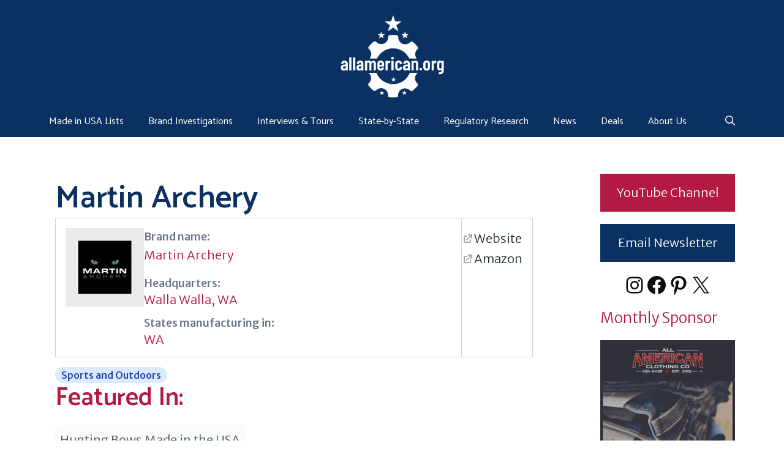

--- FILE ---
content_type: text/html; charset=UTF-8
request_url: https://allamerican.org/brands/martin-archery/
body_size: 19816
content:
<!DOCTYPE html>
<html lang="en-US" prefix="og: https://ogp.me/ns#">
<head>
	<meta charset="UTF-8">
	<meta name="viewport" content="width=device-width, initial-scale=1">
<!-- Search Engine Optimization by Rank Math PRO - https://rankmath.com/ -->
<title>Martin Archery - AllAmerican.org</title>
<meta name="robots" content="follow, index, max-snippet:-1, max-video-preview:-1, max-image-preview:large"/>
<link rel="canonical" href="https://allamerican.org/brands/martin-archery/" />
<meta property="og:locale" content="en_US" />
<meta property="og:type" content="article" />
<meta property="og:title" content="Martin Archery - AllAmerican.org" />
<meta property="og:url" content="https://allamerican.org/brands/martin-archery/" />
<meta property="og:site_name" content="AllAmerican.org" />
<meta property="article:publisher" content="https://www.facebook.com/allamericanorg" />
<meta property="article:section" content="Sports and Outdoors" />
<meta property="og:updated_time" content="2026-01-20T10:28:00-05:00" />
<meta property="og:image" content="https://allamerican.org/wp-content/uploads/aao-social.jpg" />
<meta property="og:image:secure_url" content="https://allamerican.org/wp-content/uploads/aao-social.jpg" />
<meta property="og:image:width" content="1200" />
<meta property="og:image:height" content="630" />
<meta property="og:image:alt" content="Martin Archery" />
<meta property="og:image:type" content="image/jpeg" />
<meta name="twitter:card" content="summary_large_image" />
<meta name="twitter:title" content="Martin Archery - AllAmerican.org" />
<meta name="twitter:site" content="@madeinusatweets" />
<meta name="twitter:creator" content="@madeinusatweets" />
<meta name="twitter:image" content="https://allamerican.org/wp-content/uploads/aao-social.jpg" />
<!-- /Rank Math WordPress SEO plugin -->



<style id='wp-img-auto-sizes-contain-inline-css'>
img:is([sizes=auto i],[sizes^="auto," i]){contain-intrinsic-size:3000px 1500px}
/*# sourceURL=wp-img-auto-sizes-contain-inline-css */
</style>
<style id='wp-block-library-inline-css'>
:root{--wp-block-synced-color:#7a00df;--wp-block-synced-color--rgb:122,0,223;--wp-bound-block-color:var(--wp-block-synced-color);--wp-editor-canvas-background:#ddd;--wp-admin-theme-color:#007cba;--wp-admin-theme-color--rgb:0,124,186;--wp-admin-theme-color-darker-10:#006ba1;--wp-admin-theme-color-darker-10--rgb:0,107,160.5;--wp-admin-theme-color-darker-20:#005a87;--wp-admin-theme-color-darker-20--rgb:0,90,135;--wp-admin-border-width-focus:2px}@media (min-resolution:192dpi){:root{--wp-admin-border-width-focus:1.5px}}.wp-element-button{cursor:pointer}:root .has-very-light-gray-background-color{background-color:#eee}:root .has-very-dark-gray-background-color{background-color:#313131}:root .has-very-light-gray-color{color:#eee}:root .has-very-dark-gray-color{color:#313131}:root .has-vivid-green-cyan-to-vivid-cyan-blue-gradient-background{background:linear-gradient(135deg,#00d084,#0693e3)}:root .has-purple-crush-gradient-background{background:linear-gradient(135deg,#34e2e4,#4721fb 50%,#ab1dfe)}:root .has-hazy-dawn-gradient-background{background:linear-gradient(135deg,#faaca8,#dad0ec)}:root .has-subdued-olive-gradient-background{background:linear-gradient(135deg,#fafae1,#67a671)}:root .has-atomic-cream-gradient-background{background:linear-gradient(135deg,#fdd79a,#004a59)}:root .has-nightshade-gradient-background{background:linear-gradient(135deg,#330968,#31cdcf)}:root .has-midnight-gradient-background{background:linear-gradient(135deg,#020381,#2874fc)}:root{--wp--preset--font-size--normal:16px;--wp--preset--font-size--huge:42px}.has-regular-font-size{font-size:1em}.has-larger-font-size{font-size:2.625em}.has-normal-font-size{font-size:var(--wp--preset--font-size--normal)}.has-huge-font-size{font-size:var(--wp--preset--font-size--huge)}.has-text-align-center{text-align:center}.has-text-align-left{text-align:left}.has-text-align-right{text-align:right}.has-fit-text{white-space:nowrap!important}#end-resizable-editor-section{display:none}.aligncenter{clear:both}.items-justified-left{justify-content:flex-start}.items-justified-center{justify-content:center}.items-justified-right{justify-content:flex-end}.items-justified-space-between{justify-content:space-between}.screen-reader-text{border:0;clip-path:inset(50%);height:1px;margin:-1px;overflow:hidden;padding:0;position:absolute;width:1px;word-wrap:normal!important}.screen-reader-text:focus{background-color:#ddd;clip-path:none;color:#444;display:block;font-size:1em;height:auto;left:5px;line-height:normal;padding:15px 23px 14px;text-decoration:none;top:5px;width:auto;z-index:100000}html :where(.has-border-color){border-style:solid}html :where([style*=border-top-color]){border-top-style:solid}html :where([style*=border-right-color]){border-right-style:solid}html :where([style*=border-bottom-color]){border-bottom-style:solid}html :where([style*=border-left-color]){border-left-style:solid}html :where([style*=border-width]){border-style:solid}html :where([style*=border-top-width]){border-top-style:solid}html :where([style*=border-right-width]){border-right-style:solid}html :where([style*=border-bottom-width]){border-bottom-style:solid}html :where([style*=border-left-width]){border-left-style:solid}html :where(img[class*=wp-image-]){height:auto;max-width:100%}:where(figure){margin:0 0 1em}html :where(.is-position-sticky){--wp-admin--admin-bar--position-offset:var(--wp-admin--admin-bar--height,0px)}@media screen and (max-width:600px){html :where(.is-position-sticky){--wp-admin--admin-bar--position-offset:0px}}

/*# sourceURL=wp-block-library-inline-css */
</style><style id='wp-block-heading-inline-css'>
h1:where(.wp-block-heading).has-background,h2:where(.wp-block-heading).has-background,h3:where(.wp-block-heading).has-background,h4:where(.wp-block-heading).has-background,h5:where(.wp-block-heading).has-background,h6:where(.wp-block-heading).has-background{padding:1.25em 2.375em}h1.has-text-align-left[style*=writing-mode]:where([style*=vertical-lr]),h1.has-text-align-right[style*=writing-mode]:where([style*=vertical-rl]),h2.has-text-align-left[style*=writing-mode]:where([style*=vertical-lr]),h2.has-text-align-right[style*=writing-mode]:where([style*=vertical-rl]),h3.has-text-align-left[style*=writing-mode]:where([style*=vertical-lr]),h3.has-text-align-right[style*=writing-mode]:where([style*=vertical-rl]),h4.has-text-align-left[style*=writing-mode]:where([style*=vertical-lr]),h4.has-text-align-right[style*=writing-mode]:where([style*=vertical-rl]),h5.has-text-align-left[style*=writing-mode]:where([style*=vertical-lr]),h5.has-text-align-right[style*=writing-mode]:where([style*=vertical-rl]),h6.has-text-align-left[style*=writing-mode]:where([style*=vertical-lr]),h6.has-text-align-right[style*=writing-mode]:where([style*=vertical-rl]){rotate:180deg}
/*# sourceURL=https://allamerican.org/wp-includes/blocks/heading/style.min.css */
</style>
<style id='wp-block-image-inline-css'>
.wp-block-image>a,.wp-block-image>figure>a{display:inline-block}.wp-block-image img{box-sizing:border-box;height:auto;max-width:100%;vertical-align:bottom}@media not (prefers-reduced-motion){.wp-block-image img.hide{visibility:hidden}.wp-block-image img.show{animation:show-content-image .4s}}.wp-block-image[style*=border-radius] img,.wp-block-image[style*=border-radius]>a{border-radius:inherit}.wp-block-image.has-custom-border img{box-sizing:border-box}.wp-block-image.aligncenter{text-align:center}.wp-block-image.alignfull>a,.wp-block-image.alignwide>a{width:100%}.wp-block-image.alignfull img,.wp-block-image.alignwide img{height:auto;width:100%}.wp-block-image .aligncenter,.wp-block-image .alignleft,.wp-block-image .alignright,.wp-block-image.aligncenter,.wp-block-image.alignleft,.wp-block-image.alignright{display:table}.wp-block-image .aligncenter>figcaption,.wp-block-image .alignleft>figcaption,.wp-block-image .alignright>figcaption,.wp-block-image.aligncenter>figcaption,.wp-block-image.alignleft>figcaption,.wp-block-image.alignright>figcaption{caption-side:bottom;display:table-caption}.wp-block-image .alignleft{float:left;margin:.5em 1em .5em 0}.wp-block-image .alignright{float:right;margin:.5em 0 .5em 1em}.wp-block-image .aligncenter{margin-left:auto;margin-right:auto}.wp-block-image :where(figcaption){margin-bottom:1em;margin-top:.5em}.wp-block-image.is-style-circle-mask img{border-radius:9999px}@supports ((-webkit-mask-image:none) or (mask-image:none)) or (-webkit-mask-image:none){.wp-block-image.is-style-circle-mask img{border-radius:0;-webkit-mask-image:url('data:image/svg+xml;utf8,<svg viewBox="0 0 100 100" xmlns="http://www.w3.org/2000/svg"><circle cx="50" cy="50" r="50"/></svg>');mask-image:url('data:image/svg+xml;utf8,<svg viewBox="0 0 100 100" xmlns="http://www.w3.org/2000/svg"><circle cx="50" cy="50" r="50"/></svg>');mask-mode:alpha;-webkit-mask-position:center;mask-position:center;-webkit-mask-repeat:no-repeat;mask-repeat:no-repeat;-webkit-mask-size:contain;mask-size:contain}}:root :where(.wp-block-image.is-style-rounded img,.wp-block-image .is-style-rounded img){border-radius:9999px}.wp-block-image figure{margin:0}.wp-lightbox-container{display:flex;flex-direction:column;position:relative}.wp-lightbox-container img{cursor:zoom-in}.wp-lightbox-container img:hover+button{opacity:1}.wp-lightbox-container button{align-items:center;backdrop-filter:blur(16px) saturate(180%);background-color:#5a5a5a40;border:none;border-radius:4px;cursor:zoom-in;display:flex;height:20px;justify-content:center;opacity:0;padding:0;position:absolute;right:16px;text-align:center;top:16px;width:20px;z-index:100}@media not (prefers-reduced-motion){.wp-lightbox-container button{transition:opacity .2s ease}}.wp-lightbox-container button:focus-visible{outline:3px auto #5a5a5a40;outline:3px auto -webkit-focus-ring-color;outline-offset:3px}.wp-lightbox-container button:hover{cursor:pointer;opacity:1}.wp-lightbox-container button:focus{opacity:1}.wp-lightbox-container button:focus,.wp-lightbox-container button:hover,.wp-lightbox-container button:not(:hover):not(:active):not(.has-background){background-color:#5a5a5a40;border:none}.wp-lightbox-overlay{box-sizing:border-box;cursor:zoom-out;height:100vh;left:0;overflow:hidden;position:fixed;top:0;visibility:hidden;width:100%;z-index:100000}.wp-lightbox-overlay .close-button{align-items:center;cursor:pointer;display:flex;justify-content:center;min-height:40px;min-width:40px;padding:0;position:absolute;right:calc(env(safe-area-inset-right) + 16px);top:calc(env(safe-area-inset-top) + 16px);z-index:5000000}.wp-lightbox-overlay .close-button:focus,.wp-lightbox-overlay .close-button:hover,.wp-lightbox-overlay .close-button:not(:hover):not(:active):not(.has-background){background:none;border:none}.wp-lightbox-overlay .lightbox-image-container{height:var(--wp--lightbox-container-height);left:50%;overflow:hidden;position:absolute;top:50%;transform:translate(-50%,-50%);transform-origin:top left;width:var(--wp--lightbox-container-width);z-index:9999999999}.wp-lightbox-overlay .wp-block-image{align-items:center;box-sizing:border-box;display:flex;height:100%;justify-content:center;margin:0;position:relative;transform-origin:0 0;width:100%;z-index:3000000}.wp-lightbox-overlay .wp-block-image img{height:var(--wp--lightbox-image-height);min-height:var(--wp--lightbox-image-height);min-width:var(--wp--lightbox-image-width);width:var(--wp--lightbox-image-width)}.wp-lightbox-overlay .wp-block-image figcaption{display:none}.wp-lightbox-overlay button{background:none;border:none}.wp-lightbox-overlay .scrim{background-color:#fff;height:100%;opacity:.9;position:absolute;width:100%;z-index:2000000}.wp-lightbox-overlay.active{visibility:visible}@media not (prefers-reduced-motion){.wp-lightbox-overlay.active{animation:turn-on-visibility .25s both}.wp-lightbox-overlay.active img{animation:turn-on-visibility .35s both}.wp-lightbox-overlay.show-closing-animation:not(.active){animation:turn-off-visibility .35s both}.wp-lightbox-overlay.show-closing-animation:not(.active) img{animation:turn-off-visibility .25s both}.wp-lightbox-overlay.zoom.active{animation:none;opacity:1;visibility:visible}.wp-lightbox-overlay.zoom.active .lightbox-image-container{animation:lightbox-zoom-in .4s}.wp-lightbox-overlay.zoom.active .lightbox-image-container img{animation:none}.wp-lightbox-overlay.zoom.active .scrim{animation:turn-on-visibility .4s forwards}.wp-lightbox-overlay.zoom.show-closing-animation:not(.active){animation:none}.wp-lightbox-overlay.zoom.show-closing-animation:not(.active) .lightbox-image-container{animation:lightbox-zoom-out .4s}.wp-lightbox-overlay.zoom.show-closing-animation:not(.active) .lightbox-image-container img{animation:none}.wp-lightbox-overlay.zoom.show-closing-animation:not(.active) .scrim{animation:turn-off-visibility .4s forwards}}@keyframes show-content-image{0%{visibility:hidden}99%{visibility:hidden}to{visibility:visible}}@keyframes turn-on-visibility{0%{opacity:0}to{opacity:1}}@keyframes turn-off-visibility{0%{opacity:1;visibility:visible}99%{opacity:0;visibility:visible}to{opacity:0;visibility:hidden}}@keyframes lightbox-zoom-in{0%{transform:translate(calc((-100vw + var(--wp--lightbox-scrollbar-width))/2 + var(--wp--lightbox-initial-left-position)),calc(-50vh + var(--wp--lightbox-initial-top-position))) scale(var(--wp--lightbox-scale))}to{transform:translate(-50%,-50%) scale(1)}}@keyframes lightbox-zoom-out{0%{transform:translate(-50%,-50%) scale(1);visibility:visible}99%{visibility:visible}to{transform:translate(calc((-100vw + var(--wp--lightbox-scrollbar-width))/2 + var(--wp--lightbox-initial-left-position)),calc(-50vh + var(--wp--lightbox-initial-top-position))) scale(var(--wp--lightbox-scale));visibility:hidden}}
/*# sourceURL=https://allamerican.org/wp-includes/blocks/image/style.min.css */
</style>
<style id='wp-block-list-inline-css'>
ol,ul{box-sizing:border-box}:root :where(.wp-block-list.has-background){padding:1.25em 2.375em}
/*# sourceURL=https://allamerican.org/wp-includes/blocks/list/style.min.css */
</style>
<style id='wp-block-columns-inline-css'>
.wp-block-columns{box-sizing:border-box;display:flex;flex-wrap:wrap!important}@media (min-width:782px){.wp-block-columns{flex-wrap:nowrap!important}}.wp-block-columns{align-items:normal!important}.wp-block-columns.are-vertically-aligned-top{align-items:flex-start}.wp-block-columns.are-vertically-aligned-center{align-items:center}.wp-block-columns.are-vertically-aligned-bottom{align-items:flex-end}@media (max-width:781px){.wp-block-columns:not(.is-not-stacked-on-mobile)>.wp-block-column{flex-basis:100%!important}}@media (min-width:782px){.wp-block-columns:not(.is-not-stacked-on-mobile)>.wp-block-column{flex-basis:0;flex-grow:1}.wp-block-columns:not(.is-not-stacked-on-mobile)>.wp-block-column[style*=flex-basis]{flex-grow:0}}.wp-block-columns.is-not-stacked-on-mobile{flex-wrap:nowrap!important}.wp-block-columns.is-not-stacked-on-mobile>.wp-block-column{flex-basis:0;flex-grow:1}.wp-block-columns.is-not-stacked-on-mobile>.wp-block-column[style*=flex-basis]{flex-grow:0}:where(.wp-block-columns){margin-bottom:1.75em}:where(.wp-block-columns.has-background){padding:1.25em 2.375em}.wp-block-column{flex-grow:1;min-width:0;overflow-wrap:break-word;word-break:break-word}.wp-block-column.is-vertically-aligned-top{align-self:flex-start}.wp-block-column.is-vertically-aligned-center{align-self:center}.wp-block-column.is-vertically-aligned-bottom{align-self:flex-end}.wp-block-column.is-vertically-aligned-stretch{align-self:stretch}.wp-block-column.is-vertically-aligned-bottom,.wp-block-column.is-vertically-aligned-center,.wp-block-column.is-vertically-aligned-top{width:100%}
/*# sourceURL=https://allamerican.org/wp-includes/blocks/columns/style.min.css */
</style>
<style id='wp-block-paragraph-inline-css'>
.is-small-text{font-size:.875em}.is-regular-text{font-size:1em}.is-large-text{font-size:2.25em}.is-larger-text{font-size:3em}.has-drop-cap:not(:focus):first-letter{float:left;font-size:8.4em;font-style:normal;font-weight:100;line-height:.68;margin:.05em .1em 0 0;text-transform:uppercase}body.rtl .has-drop-cap:not(:focus):first-letter{float:none;margin-left:.1em}p.has-drop-cap.has-background{overflow:hidden}:root :where(p.has-background){padding:1.25em 2.375em}:where(p.has-text-color:not(.has-link-color)) a{color:inherit}p.has-text-align-left[style*="writing-mode:vertical-lr"],p.has-text-align-right[style*="writing-mode:vertical-rl"]{rotate:180deg}
/*# sourceURL=https://allamerican.org/wp-includes/blocks/paragraph/style.min.css */
</style>
<style id='wp-block-social-links-inline-css'>
.wp-block-social-links{background:none;box-sizing:border-box;margin-left:0;padding-left:0;padding-right:0;text-indent:0}.wp-block-social-links .wp-social-link a,.wp-block-social-links .wp-social-link a:hover{border-bottom:0;box-shadow:none;text-decoration:none}.wp-block-social-links .wp-social-link svg{height:1em;width:1em}.wp-block-social-links .wp-social-link span:not(.screen-reader-text){font-size:.65em;margin-left:.5em;margin-right:.5em}.wp-block-social-links.has-small-icon-size{font-size:16px}.wp-block-social-links,.wp-block-social-links.has-normal-icon-size{font-size:24px}.wp-block-social-links.has-large-icon-size{font-size:36px}.wp-block-social-links.has-huge-icon-size{font-size:48px}.wp-block-social-links.aligncenter{display:flex;justify-content:center}.wp-block-social-links.alignright{justify-content:flex-end}.wp-block-social-link{border-radius:9999px;display:block}@media not (prefers-reduced-motion){.wp-block-social-link{transition:transform .1s ease}}.wp-block-social-link{height:auto}.wp-block-social-link a{align-items:center;display:flex;line-height:0}.wp-block-social-link:hover{transform:scale(1.1)}.wp-block-social-links .wp-block-social-link.wp-social-link{display:inline-block;margin:0;padding:0}.wp-block-social-links .wp-block-social-link.wp-social-link .wp-block-social-link-anchor,.wp-block-social-links .wp-block-social-link.wp-social-link .wp-block-social-link-anchor svg,.wp-block-social-links .wp-block-social-link.wp-social-link .wp-block-social-link-anchor:active,.wp-block-social-links .wp-block-social-link.wp-social-link .wp-block-social-link-anchor:hover,.wp-block-social-links .wp-block-social-link.wp-social-link .wp-block-social-link-anchor:visited{color:currentColor;fill:currentColor}:where(.wp-block-social-links:not(.is-style-logos-only)) .wp-social-link{background-color:#f0f0f0;color:#444}:where(.wp-block-social-links:not(.is-style-logos-only)) .wp-social-link-amazon{background-color:#f90;color:#fff}:where(.wp-block-social-links:not(.is-style-logos-only)) .wp-social-link-bandcamp{background-color:#1ea0c3;color:#fff}:where(.wp-block-social-links:not(.is-style-logos-only)) .wp-social-link-behance{background-color:#0757fe;color:#fff}:where(.wp-block-social-links:not(.is-style-logos-only)) .wp-social-link-bluesky{background-color:#0a7aff;color:#fff}:where(.wp-block-social-links:not(.is-style-logos-only)) .wp-social-link-codepen{background-color:#1e1f26;color:#fff}:where(.wp-block-social-links:not(.is-style-logos-only)) .wp-social-link-deviantart{background-color:#02e49b;color:#fff}:where(.wp-block-social-links:not(.is-style-logos-only)) .wp-social-link-discord{background-color:#5865f2;color:#fff}:where(.wp-block-social-links:not(.is-style-logos-only)) .wp-social-link-dribbble{background-color:#e94c89;color:#fff}:where(.wp-block-social-links:not(.is-style-logos-only)) .wp-social-link-dropbox{background-color:#4280ff;color:#fff}:where(.wp-block-social-links:not(.is-style-logos-only)) .wp-social-link-etsy{background-color:#f45800;color:#fff}:where(.wp-block-social-links:not(.is-style-logos-only)) .wp-social-link-facebook{background-color:#0866ff;color:#fff}:where(.wp-block-social-links:not(.is-style-logos-only)) .wp-social-link-fivehundredpx{background-color:#000;color:#fff}:where(.wp-block-social-links:not(.is-style-logos-only)) .wp-social-link-flickr{background-color:#0461dd;color:#fff}:where(.wp-block-social-links:not(.is-style-logos-only)) .wp-social-link-foursquare{background-color:#e65678;color:#fff}:where(.wp-block-social-links:not(.is-style-logos-only)) .wp-social-link-github{background-color:#24292d;color:#fff}:where(.wp-block-social-links:not(.is-style-logos-only)) .wp-social-link-goodreads{background-color:#eceadd;color:#382110}:where(.wp-block-social-links:not(.is-style-logos-only)) .wp-social-link-google{background-color:#ea4434;color:#fff}:where(.wp-block-social-links:not(.is-style-logos-only)) .wp-social-link-gravatar{background-color:#1d4fc4;color:#fff}:where(.wp-block-social-links:not(.is-style-logos-only)) .wp-social-link-instagram{background-color:#f00075;color:#fff}:where(.wp-block-social-links:not(.is-style-logos-only)) .wp-social-link-lastfm{background-color:#e21b24;color:#fff}:where(.wp-block-social-links:not(.is-style-logos-only)) .wp-social-link-linkedin{background-color:#0d66c2;color:#fff}:where(.wp-block-social-links:not(.is-style-logos-only)) .wp-social-link-mastodon{background-color:#3288d4;color:#fff}:where(.wp-block-social-links:not(.is-style-logos-only)) .wp-social-link-medium{background-color:#000;color:#fff}:where(.wp-block-social-links:not(.is-style-logos-only)) .wp-social-link-meetup{background-color:#f6405f;color:#fff}:where(.wp-block-social-links:not(.is-style-logos-only)) .wp-social-link-patreon{background-color:#000;color:#fff}:where(.wp-block-social-links:not(.is-style-logos-only)) .wp-social-link-pinterest{background-color:#e60122;color:#fff}:where(.wp-block-social-links:not(.is-style-logos-only)) .wp-social-link-pocket{background-color:#ef4155;color:#fff}:where(.wp-block-social-links:not(.is-style-logos-only)) .wp-social-link-reddit{background-color:#ff4500;color:#fff}:where(.wp-block-social-links:not(.is-style-logos-only)) .wp-social-link-skype{background-color:#0478d7;color:#fff}:where(.wp-block-social-links:not(.is-style-logos-only)) .wp-social-link-snapchat{background-color:#fefc00;color:#fff;stroke:#000}:where(.wp-block-social-links:not(.is-style-logos-only)) .wp-social-link-soundcloud{background-color:#ff5600;color:#fff}:where(.wp-block-social-links:not(.is-style-logos-only)) .wp-social-link-spotify{background-color:#1bd760;color:#fff}:where(.wp-block-social-links:not(.is-style-logos-only)) .wp-social-link-telegram{background-color:#2aabee;color:#fff}:where(.wp-block-social-links:not(.is-style-logos-only)) .wp-social-link-threads{background-color:#000;color:#fff}:where(.wp-block-social-links:not(.is-style-logos-only)) .wp-social-link-tiktok{background-color:#000;color:#fff}:where(.wp-block-social-links:not(.is-style-logos-only)) .wp-social-link-tumblr{background-color:#011835;color:#fff}:where(.wp-block-social-links:not(.is-style-logos-only)) .wp-social-link-twitch{background-color:#6440a4;color:#fff}:where(.wp-block-social-links:not(.is-style-logos-only)) .wp-social-link-twitter{background-color:#1da1f2;color:#fff}:where(.wp-block-social-links:not(.is-style-logos-only)) .wp-social-link-vimeo{background-color:#1eb7ea;color:#fff}:where(.wp-block-social-links:not(.is-style-logos-only)) .wp-social-link-vk{background-color:#4680c2;color:#fff}:where(.wp-block-social-links:not(.is-style-logos-only)) .wp-social-link-wordpress{background-color:#3499cd;color:#fff}:where(.wp-block-social-links:not(.is-style-logos-only)) .wp-social-link-whatsapp{background-color:#25d366;color:#fff}:where(.wp-block-social-links:not(.is-style-logos-only)) .wp-social-link-x{background-color:#000;color:#fff}:where(.wp-block-social-links:not(.is-style-logos-only)) .wp-social-link-yelp{background-color:#d32422;color:#fff}:where(.wp-block-social-links:not(.is-style-logos-only)) .wp-social-link-youtube{background-color:red;color:#fff}:where(.wp-block-social-links.is-style-logos-only) .wp-social-link{background:none}:where(.wp-block-social-links.is-style-logos-only) .wp-social-link svg{height:1.25em;width:1.25em}:where(.wp-block-social-links.is-style-logos-only) .wp-social-link-amazon{color:#f90}:where(.wp-block-social-links.is-style-logos-only) .wp-social-link-bandcamp{color:#1ea0c3}:where(.wp-block-social-links.is-style-logos-only) .wp-social-link-behance{color:#0757fe}:where(.wp-block-social-links.is-style-logos-only) .wp-social-link-bluesky{color:#0a7aff}:where(.wp-block-social-links.is-style-logos-only) .wp-social-link-codepen{color:#1e1f26}:where(.wp-block-social-links.is-style-logos-only) .wp-social-link-deviantart{color:#02e49b}:where(.wp-block-social-links.is-style-logos-only) .wp-social-link-discord{color:#5865f2}:where(.wp-block-social-links.is-style-logos-only) .wp-social-link-dribbble{color:#e94c89}:where(.wp-block-social-links.is-style-logos-only) .wp-social-link-dropbox{color:#4280ff}:where(.wp-block-social-links.is-style-logos-only) .wp-social-link-etsy{color:#f45800}:where(.wp-block-social-links.is-style-logos-only) .wp-social-link-facebook{color:#0866ff}:where(.wp-block-social-links.is-style-logos-only) .wp-social-link-fivehundredpx{color:#000}:where(.wp-block-social-links.is-style-logos-only) .wp-social-link-flickr{color:#0461dd}:where(.wp-block-social-links.is-style-logos-only) .wp-social-link-foursquare{color:#e65678}:where(.wp-block-social-links.is-style-logos-only) .wp-social-link-github{color:#24292d}:where(.wp-block-social-links.is-style-logos-only) .wp-social-link-goodreads{color:#382110}:where(.wp-block-social-links.is-style-logos-only) .wp-social-link-google{color:#ea4434}:where(.wp-block-social-links.is-style-logos-only) .wp-social-link-gravatar{color:#1d4fc4}:where(.wp-block-social-links.is-style-logos-only) .wp-social-link-instagram{color:#f00075}:where(.wp-block-social-links.is-style-logos-only) .wp-social-link-lastfm{color:#e21b24}:where(.wp-block-social-links.is-style-logos-only) .wp-social-link-linkedin{color:#0d66c2}:where(.wp-block-social-links.is-style-logos-only) .wp-social-link-mastodon{color:#3288d4}:where(.wp-block-social-links.is-style-logos-only) .wp-social-link-medium{color:#000}:where(.wp-block-social-links.is-style-logos-only) .wp-social-link-meetup{color:#f6405f}:where(.wp-block-social-links.is-style-logos-only) .wp-social-link-patreon{color:#000}:where(.wp-block-social-links.is-style-logos-only) .wp-social-link-pinterest{color:#e60122}:where(.wp-block-social-links.is-style-logos-only) .wp-social-link-pocket{color:#ef4155}:where(.wp-block-social-links.is-style-logos-only) .wp-social-link-reddit{color:#ff4500}:where(.wp-block-social-links.is-style-logos-only) .wp-social-link-skype{color:#0478d7}:where(.wp-block-social-links.is-style-logos-only) .wp-social-link-snapchat{color:#fff;stroke:#000}:where(.wp-block-social-links.is-style-logos-only) .wp-social-link-soundcloud{color:#ff5600}:where(.wp-block-social-links.is-style-logos-only) .wp-social-link-spotify{color:#1bd760}:where(.wp-block-social-links.is-style-logos-only) .wp-social-link-telegram{color:#2aabee}:where(.wp-block-social-links.is-style-logos-only) .wp-social-link-threads{color:#000}:where(.wp-block-social-links.is-style-logos-only) .wp-social-link-tiktok{color:#000}:where(.wp-block-social-links.is-style-logos-only) .wp-social-link-tumblr{color:#011835}:where(.wp-block-social-links.is-style-logos-only) .wp-social-link-twitch{color:#6440a4}:where(.wp-block-social-links.is-style-logos-only) .wp-social-link-twitter{color:#1da1f2}:where(.wp-block-social-links.is-style-logos-only) .wp-social-link-vimeo{color:#1eb7ea}:where(.wp-block-social-links.is-style-logos-only) .wp-social-link-vk{color:#4680c2}:where(.wp-block-social-links.is-style-logos-only) .wp-social-link-whatsapp{color:#25d366}:where(.wp-block-social-links.is-style-logos-only) .wp-social-link-wordpress{color:#3499cd}:where(.wp-block-social-links.is-style-logos-only) .wp-social-link-x{color:#000}:where(.wp-block-social-links.is-style-logos-only) .wp-social-link-yelp{color:#d32422}:where(.wp-block-social-links.is-style-logos-only) .wp-social-link-youtube{color:red}.wp-block-social-links.is-style-pill-shape .wp-social-link{width:auto}:root :where(.wp-block-social-links .wp-social-link a){padding:.25em}:root :where(.wp-block-social-links.is-style-logos-only .wp-social-link a){padding:0}:root :where(.wp-block-social-links.is-style-pill-shape .wp-social-link a){padding-left:.6666666667em;padding-right:.6666666667em}.wp-block-social-links:not(.has-icon-color):not(.has-icon-background-color) .wp-social-link-snapchat .wp-block-social-link-label{color:#000}
/*# sourceURL=https://allamerican.org/wp-includes/blocks/social-links/style.min.css */
</style>
<style id='wp-block-spacer-inline-css'>
.wp-block-spacer{clear:both}
/*# sourceURL=https://allamerican.org/wp-includes/blocks/spacer/style.min.css */
</style>
<style id='core-block-supports-inline-css'>
.wp-container-core-social-links-is-layout-1fb9aab6{flex-wrap:nowrap;justify-content:center;}.wp-container-core-columns-is-layout-9d6595d7{flex-wrap:nowrap;}
/*# sourceURL=core-block-supports-inline-css */
</style>

<style id='classic-theme-styles-inline-css'>
/*! This file is auto-generated */
.wp-block-button__link{color:#fff;background-color:#32373c;border-radius:9999px;box-shadow:none;text-decoration:none;padding:calc(.667em + 2px) calc(1.333em + 2px);font-size:1.125em}.wp-block-file__button{background:#32373c;color:#fff;text-decoration:none}
/*# sourceURL=/wp-includes/css/classic-themes.min.css */
</style>
<style id='wpgb-head-inline-css'>
.wp-grid-builder:not(.wpgb-template),.wpgb-facet{opacity:0.01}.wpgb-facet fieldset{margin:0;padding:0;border:none;outline:none;box-shadow:none}.wpgb-facet fieldset:last-child{margin-bottom:40px;}.wpgb-facet fieldset legend.wpgb-sr-only{height:1px;width:1px}
/*# sourceURL=wpgb-head-inline-css */
</style>
<link rel='stylesheet' id='parent-style-css' href='https://allamerican.org/wp-content/themes/generatepress/style.css?ver=6.9' media='all' />
<link rel='stylesheet' id='tailwind-css' href='https://allamerican.org/wp-content/themes/gp-child/assets/dist/css/tailwind.min.css?ver=6.9' media='all' />
<link rel='stylesheet' id='generate-widget-areas-css' href='https://allamerican.org/wp-content/themes/generatepress/assets/css/components/widget-areas.min.css?ver=3.6.0' media='all' />
<link rel='stylesheet' id='generate-style-css' href='https://allamerican.org/wp-content/themes/generatepress/assets/css/main.min.css?ver=3.6.0' media='all' />
<style id='generate-style-inline-css'>
body{background-color:var(--white);color:var(--black);}a{color:var(--blue);}a:hover, a:focus{text-decoration:underline;}.entry-title a, .site-branding a, a.button, .wp-block-button__link, .main-navigation a{text-decoration:none;}a:hover, a:focus, a:active{color:var(--black);}.wp-block-group__inner-container{max-width:1200px;margin-left:auto;margin-right:auto;}.site-header .header-image{width:175px;}.navigation-search{position:absolute;left:-99999px;pointer-events:none;visibility:hidden;z-index:20;width:100%;top:0;transition:opacity 100ms ease-in-out;opacity:0;}.navigation-search.nav-search-active{left:0;right:0;pointer-events:auto;visibility:visible;opacity:1;}.navigation-search input[type="search"]{outline:0;border:0;vertical-align:bottom;line-height:1;opacity:0.9;width:100%;z-index:20;border-radius:0;-webkit-appearance:none;height:60px;}.navigation-search input::-ms-clear{display:none;width:0;height:0;}.navigation-search input::-ms-reveal{display:none;width:0;height:0;}.navigation-search input::-webkit-search-decoration, .navigation-search input::-webkit-search-cancel-button, .navigation-search input::-webkit-search-results-button, .navigation-search input::-webkit-search-results-decoration{display:none;}.gen-sidebar-nav .navigation-search{top:auto;bottom:0;}:root{--stone:#BCAA9E;--red:#B31942;--blue:#0a3161;--white:#ffffff;--cement:#eaeaea;--black:#0b0e10;}:root .has-stone-color{color:var(--stone);}:root .has-stone-background-color{background-color:var(--stone);}:root .has-red-color{color:var(--red);}:root .has-red-background-color{background-color:var(--red);}:root .has-blue-color{color:var(--blue);}:root .has-blue-background-color{background-color:var(--blue);}:root .has-white-color{color:var(--white);}:root .has-white-background-color{background-color:var(--white);}:root .has-cement-color{color:var(--cement);}:root .has-cement-background-color{background-color:var(--cement);}:root .has-black-color{color:var(--black);}:root .has-black-background-color{background-color:var(--black);}body, button, input, select, textarea{font-family:Merriweather Sans, sans-serif;font-weight:300;font-size:20px;}body{line-height:32px;}.main-title{font-family:Catamaran, sans-serif;font-size:36px;letter-spacing:-1px;}.widget-title{font-family:Catamaran, sans-serif;font-weight:600;font-size:32px;}button:not(.menu-toggle),html input[type="button"],input[type="reset"],input[type="submit"],.button,.wp-block-button .wp-block-button__link{font-size:20px;}h1{font-family:Catamaran, sans-serif;font-weight:600;font-size:52px;}@media (max-width: 1024px){h1{font-size:44px;}}@media (max-width:768px){h1{font-size:36px;}}h2{font-family:Catamaran, sans-serif;font-weight:600;font-size:41px;}h3{font-family:Catamaran, sans-serif;font-size:32px;}.main-navigation a, .main-navigation .menu-toggle, .main-navigation .menu-bar-items{font-family:Catamaran, sans-serif;font-size:16px;}.top-bar{background-color:#636363;color:#ffffff;}.top-bar a{color:#ffffff;}.top-bar a:hover{color:#303030;}.site-header{background-color:var(--blue);color:var(--white);}.site-header a{color:var(--white);}.main-title a,.main-title a:hover{color:var(--white);}.site-description{color:var(--white);}.mobile-menu-control-wrapper .menu-toggle,.mobile-menu-control-wrapper .menu-toggle:hover,.mobile-menu-control-wrapper .menu-toggle:focus,.has-inline-mobile-toggle #site-navigation.toggled{background-color:rgba(0, 0, 0, 0.02);}.main-navigation,.main-navigation ul ul{background-color:var(--blue);}.main-navigation .main-nav ul li a, .main-navigation .menu-toggle, .main-navigation .menu-bar-items{color:var(--white);}.main-navigation .main-nav ul li:not([class*="current-menu-"]):hover > a, .main-navigation .main-nav ul li:not([class*="current-menu-"]):focus > a, .main-navigation .main-nav ul li.sfHover:not([class*="current-menu-"]) > a, .main-navigation .menu-bar-item:hover > a, .main-navigation .menu-bar-item.sfHover > a{color:var(--blue);background-color:var(--white);}button.menu-toggle:hover,button.menu-toggle:focus{color:var(--white);}.main-navigation .main-nav ul li[class*="current-menu-"] > a{color:var(--white);background-color:var(--blue);}.navigation-search input[type="search"],.navigation-search input[type="search"]:active, .navigation-search input[type="search"]:focus, .main-navigation .main-nav ul li.search-item.active > a, .main-navigation .menu-bar-items .search-item.active > a{color:var(--blue);background-color:var(--white);}.separate-containers .inside-article, .separate-containers .comments-area, .separate-containers .page-header, .one-container .container, .separate-containers .paging-navigation, .inside-page-header{color:var(--black);background-color:var(--white);}.inside-article a,.paging-navigation a,.comments-area a,.page-header a{color:var(--blue);}.inside-article a:hover,.paging-navigation a:hover,.comments-area a:hover,.page-header a:hover{color:var(--black);}.entry-header h1,.page-header h1{color:var(--blue);}.entry-title a{color:var(--blue);}.entry-title a:hover{color:var(--accent-hover);}.entry-meta{color:var(--black);}.entry-meta a{color:var(--blue);}.entry-meta a:hover{color:var(--accent-hover);}h1{color:var(--blue);}h2{color:var(--red);}h3{color:var(--red);}h4{color:var(--red);}h5{color:var(--red);}h6{color:var(--red);}.sidebar .widget{color:var(--black);background-color:var(--white);}.sidebar .widget a{color:var(--blue);}.sidebar .widget a:hover{color:var(--black);}.sidebar .widget .widget-title{color:var(--red);}.footer-widgets{color:var(--black);background-color:var(--stone);}.footer-widgets a{color:var(--black);}.footer-widgets a:hover{color:var(--black);}.footer-widgets .widget-title{color:var(--black);}.site-info{color:var(--white);background-color:var(--blue);}.site-info a{color:var(--white);}.site-info a:hover{color:var(--white);}.footer-bar .widget_nav_menu .current-menu-item a{color:var(--white);}input[type="text"],input[type="email"],input[type="url"],input[type="password"],input[type="search"],input[type="tel"],input[type="number"],textarea,select{color:var(--contrast);background-color:#fafafa;border-color:var(--contrast);}input[type="text"]:focus,input[type="email"]:focus,input[type="url"]:focus,input[type="password"]:focus,input[type="search"]:focus,input[type="tel"]:focus,input[type="number"]:focus,textarea:focus,select:focus{color:var(--contrast-3);background-color:#ffffff;border-color:var(--contrast-3);}button,html input[type="button"],input[type="reset"],input[type="submit"],a.button,a.wp-block-button__link:not(.has-background){color:var(--white);background-color:var(--red);}button:hover,html input[type="button"]:hover,input[type="reset"]:hover,input[type="submit"]:hover,a.button:hover,button:focus,html input[type="button"]:focus,input[type="reset"]:focus,input[type="submit"]:focus,a.button:focus,a.wp-block-button__link:not(.has-background):active,a.wp-block-button__link:not(.has-background):focus,a.wp-block-button__link:not(.has-background):hover{color:var(--white);background-color:var(--blue);}a.generate-back-to-top{background-color:rgba( 0,0,0,0.4 );color:#ffffff;}a.generate-back-to-top:hover,a.generate-back-to-top:focus{background-color:rgba( 0,0,0,0.6 );color:#ffffff;}:root{--gp-search-modal-bg-color:var(--base-3);--gp-search-modal-text-color:var(--contrast);--gp-search-modal-overlay-bg-color:rgba(0,0,0,0.2);}@media (max-width: 800px){.main-navigation .menu-bar-item:hover > a, .main-navigation .menu-bar-item.sfHover > a{background:none;color:var(--white);}}.inside-top-bar{padding:10px;}.inside-header{padding:20px 40px 10px 40px;}.nav-below-header .main-navigation .inside-navigation.grid-container, .nav-above-header .main-navigation .inside-navigation.grid-container{padding:0px 20px 0px 20px;}.separate-containers .inside-article, .separate-containers .comments-area, .separate-containers .page-header, .separate-containers .paging-navigation, .one-container .site-content, .inside-page-header{padding:50px;}.site-main .wp-block-group__inner-container{padding:50px;}.separate-containers .paging-navigation{padding-top:20px;padding-bottom:20px;}.entry-content .alignwide, body:not(.no-sidebar) .entry-content .alignfull{margin-left:-50px;width:calc(100% + 100px);max-width:calc(100% + 100px);}.one-container.right-sidebar .site-main,.one-container.both-right .site-main{margin-right:50px;}.one-container.left-sidebar .site-main,.one-container.both-left .site-main{margin-left:50px;}.one-container.both-sidebars .site-main{margin:0px 50px 0px 50px;}.one-container.archive .post:not(:last-child):not(.is-loop-template-item), .one-container.blog .post:not(:last-child):not(.is-loop-template-item){padding-bottom:50px;}.main-navigation .main-nav ul li a,.menu-toggle,.main-navigation .menu-bar-item > a{line-height:50px;}.navigation-search input[type="search"]{height:50px;}.rtl .menu-item-has-children .dropdown-menu-toggle{padding-left:20px;}.rtl .main-navigation .main-nav ul li.menu-item-has-children > a{padding-right:20px;}.footer-widgets-container{padding:0px;}.inside-site-info{padding:0px;}@media (max-width:768px){.separate-containers .inside-article, .separate-containers .comments-area, .separate-containers .page-header, .separate-containers .paging-navigation, .one-container .site-content, .inside-page-header{padding:30px;}.site-main .wp-block-group__inner-container{padding:30px;}.inside-header{padding-top:0px;padding-bottom:0px;}.inside-site-info{padding-right:10px;padding-left:10px;}.entry-content .alignwide, body:not(.no-sidebar) .entry-content .alignfull{margin-left:-30px;width:calc(100% + 60px);max-width:calc(100% + 60px);}.one-container .site-main .paging-navigation{margin-bottom:20px;}}/* End cached CSS */.is-right-sidebar{width:25%;}.is-left-sidebar{width:25%;}.site-content .content-area{width:75%;}@media (max-width: 800px){.main-navigation .menu-toggle,.sidebar-nav-mobile:not(#sticky-placeholder){display:block;}.main-navigation ul,.gen-sidebar-nav,.main-navigation:not(.slideout-navigation):not(.toggled) .main-nav > ul,.has-inline-mobile-toggle #site-navigation .inside-navigation > *:not(.navigation-search):not(.main-nav){display:none;}.nav-align-right .inside-navigation,.nav-align-center .inside-navigation{justify-content:space-between;}}
.dynamic-author-image-rounded{border-radius:100%;}.dynamic-featured-image, .dynamic-author-image{vertical-align:middle;}.one-container.blog .dynamic-content-template:not(:last-child), .one-container.archive .dynamic-content-template:not(:last-child){padding-bottom:0px;}.dynamic-entry-excerpt > p:last-child{margin-bottom:0px;}
.main-navigation .main-nav ul li a,.menu-toggle,.main-navigation .menu-bar-item > a{transition: line-height 300ms ease}.main-navigation.toggled .main-nav > ul{background-color: var(--blue)}.sticky-enabled .gen-sidebar-nav.is_stuck .main-navigation {margin-bottom: 0px;}.sticky-enabled .gen-sidebar-nav.is_stuck {z-index: 500;}.sticky-enabled .main-navigation.is_stuck {box-shadow: 0 2px 2px -2px rgba(0, 0, 0, .2);}.navigation-stick:not(.gen-sidebar-nav) {left: 0;right: 0;width: 100% !important;}.nav-float-right .navigation-stick {width: 100% !important;left: 0;}.nav-float-right .navigation-stick .navigation-branding {margin-right: auto;}.main-navigation.has-sticky-branding:not(.grid-container) .inside-navigation:not(.grid-container) .navigation-branding{margin-left: 10px;}.main-navigation.navigation-stick.has-sticky-branding .inside-navigation.grid-container{padding-left:40px;padding-right:40px;}@media (max-width:768px){.main-navigation.navigation-stick.has-sticky-branding .inside-navigation.grid-container{padding-left:0;padding-right:0;}}
/*# sourceURL=generate-style-inline-css */
</style>
<link rel='stylesheet' id='generate-child-css' href='https://allamerican.org/wp-content/themes/gp-child/style.css?ver=1662993425' media='all' />
<link rel='stylesheet' id='generate-google-fonts-css' href='https://allamerican.org/wp-content/cache/perfmatters/allamerican.org/fonts/c9d2d6cdcd9e.google-fonts.min.css' media='all' />
<link rel='stylesheet' id='recent-posts-widget-with-thumbnails-public-style-css' href='https://allamerican.org/wp-content/plugins/recent-posts-widget-with-thumbnails/public.css?ver=7.1.1' media='all' />
<style id='generateblocks-inline-css'>
.gb-container.gb-tabs__item:not(.gb-tabs__item-open){display:none;}.gb-container-142a5702 > .gb-inside-container{max-width:1200px;margin-left:auto;margin-right:auto;}.gb-grid-wrapper > .gb-grid-column-142a5702 > .gb-container{display:flex;flex-direction:column;height:100%;}.gb-grid-wrapper > .gb-grid-column-bade8d0c{width:100%;}.gb-grid-wrapper > .gb-grid-column-bade8d0c > .gb-container{display:flex;flex-direction:column;height:100%;}.gb-grid-wrapper > .gb-grid-column-100308b5{width:100%;}.gb-grid-wrapper > .gb-grid-column-100308b5 > .gb-container{display:flex;flex-direction:column;height:100%;}.gb-grid-wrapper > .gb-grid-column-e841c510{width:100%;}.gb-grid-wrapper > .gb-grid-column-e841c510 > .gb-container{display:flex;flex-direction:column;height:100%;}.gb-container-d6aca4d8{margin-top:-40px;position:relative;z-index:-1;position:relative;}.gb-container-d6aca4d8 > .gb-inside-container{padding-top:0px;padding-bottom:0px;max-width:1200px;margin-left:auto;margin-right:auto;}.gb-grid-wrapper > .gb-grid-column-d6aca4d8 > .gb-container{display:flex;flex-direction:column;height:100%;}.gb-container-d6aca4d8 > .gb-shapes .gb-shape-1{color:var(--stone);position:absolute;overflow:hidden;pointer-events:none;line-height:0;left:0;right:0;bottom:-1px;}.gb-container-d6aca4d8 > .gb-shapes .gb-shape-1 svg{height:150px;width:200%;fill:currentColor;position:relative;left:50%;transform:translateX(-50%);min-width:100%;}.gb-container-654dfcd7{margin-top:-15px;background-color:var(--stone);}.gb-container-654dfcd7 > .gb-inside-container{padding:10px 30px 50px;max-width:1200px;margin-left:auto;margin-right:auto;z-index:0;position:relative;}.gb-grid-wrapper > .gb-grid-column-654dfcd7 > .gb-container{display:flex;flex-direction:column;height:100%;}.gb-button-wrapper{display:flex;flex-wrap:wrap;align-items:flex-start;justify-content:flex-start;clear:both;}.gb-button-wrapper-40dd102c{margin-bottom:20px;}.gb-accordion__item:not(.gb-accordion__item-open) > .gb-button .gb-accordion__icon-open{display:none;}.gb-accordion__item.gb-accordion__item-open > .gb-button .gb-accordion__icon{display:none;}.gb-button-wrapper a.gb-button-d268bbe8{display:inline-flex;align-items:center;justify-content:center;text-align:center;padding:15px 20px;margin-bottom:10px;background-color:var(--red);color:#ffffff;text-decoration:none;}.gb-button-wrapper a.gb-button-d268bbe8:hover, .gb-button-wrapper a.gb-button-d268bbe8:active, .gb-button-wrapper a.gb-button-d268bbe8:focus{background-color:var(--red);color:#ffffff;}.gb-grid-wrapper-7e40bb51{display:flex;flex-wrap:wrap;}.gb-grid-wrapper-7e40bb51 > .gb-grid-column{box-sizing:border-box;padding-bottom:20px;}.gb-grid-wrapper-973d75a5{display:flex;flex-wrap:wrap;}.gb-grid-wrapper-973d75a5 > .gb-grid-column{box-sizing:border-box;padding-bottom:20px;}.gb-grid-wrapper-4567f9b0{display:flex;flex-wrap:wrap;}.gb-grid-wrapper-4567f9b0 > .gb-grid-column{box-sizing:border-box;padding-bottom:20px;}h2.gb-headline-d4474ade{font-size:20px;margin-bottom:5px;}h2.gb-headline-b61156e7{font-size:20px;margin-bottom:5px;}h2.gb-headline-2f03ee48{font-size:20px;margin-bottom:5px;}p.gb-headline-74234fb8{font-size:14px;margin-bottom:0px;}h2.gb-headline-63d5de93{display:flex;align-items:center;justify-content:flex-end;text-align:right;padding-right:10px;color:var(--blue);}h2.gb-headline-63d5de93 .gb-icon{line-height:0;color:var(--accent);}h2.gb-headline-63d5de93 .gb-icon svg{width:120px;height:120px;fill:currentColor;}@media (min-width: 1025px) {.gb-button-wrapper-40dd102c{flex-direction:column;}.gb-button-wrapper-40dd102c > .gb-button{flex:1;width:100%;box-sizing:border-box;}}@media (max-width: 1024px) and (min-width: 768px) {.gb-button-wrapper-40dd102c{flex-direction:column;}.gb-button-wrapper-40dd102c > .gb-button{flex:1;width:100%;box-sizing:border-box;}}@media (max-width: 767px) {.gb-button-wrapper-40dd102c{flex-direction:column;}.gb-button-wrapper-40dd102c > .gb-button{flex:1;width:100%;box-sizing:border-box;}}:root{--gb-container-width:1200px;}.gb-container .wp-block-image img{vertical-align:middle;}.gb-grid-wrapper .wp-block-image{margin-bottom:0;}.gb-highlight{background:none;}.gb-shape{line-height:0;}.gb-container-link{position:absolute;top:0;right:0;bottom:0;left:0;z-index:99;}
/*# sourceURL=generateblocks-inline-css */
</style>
<link rel='stylesheet' id='generate-navigation-branding-css' href='https://allamerican.org/wp-content/plugins/gp-premium/menu-plus/functions/css/navigation-branding-flex.min.css?ver=2.5.5' media='all' />
<style id='generate-navigation-branding-inline-css'>
@media (max-width: 800px){.site-header, #site-navigation, #sticky-navigation{display:none !important;opacity:0.0;}#mobile-header{display:block !important;width:100% !important;}#mobile-header .main-nav > ul{display:none;}#mobile-header.toggled .main-nav > ul, #mobile-header .menu-toggle, #mobile-header .mobile-bar-items{display:block;}#mobile-header .main-nav{-ms-flex:0 0 100%;flex:0 0 100%;-webkit-box-ordinal-group:5;-ms-flex-order:4;order:4;}}.main-navigation.has-branding .inside-navigation.grid-container, .main-navigation.has-branding.grid-container .inside-navigation:not(.grid-container){padding:0px 50px 0px 50px;}.main-navigation.has-branding:not(.grid-container) .inside-navigation:not(.grid-container) .navigation-branding{margin-left:10px;}.navigation-branding img, .site-logo.mobile-header-logo img{height:50px;width:auto;}.navigation-branding .main-title{line-height:50px;}@media (max-width: 800px){.main-navigation.has-branding.nav-align-center .menu-bar-items, .main-navigation.has-sticky-branding.navigation-stick.nav-align-center .menu-bar-items{margin-left:auto;}.navigation-branding{margin-right:auto;margin-left:10px;}.navigation-branding .main-title, .mobile-header-navigation .site-logo{margin-left:10px;}.main-navigation.has-branding .inside-navigation.grid-container{padding:0px;}}
/*# sourceURL=generate-navigation-branding-inline-css */
</style>
<script src="https://allamerican.org/wp-includes/js/jquery/jquery.min.js?ver=3.7.1" id="jquery-core-js"></script>
<!-- HFCM by 99 Robots - Snippet # 2: Affilimate Tracking -->
<meta name="am-api-token" content="jQ7m0nngO">
<!-- /end HFCM by 99 Robots -->
<!-- HFCM by 99 Robots - Snippet # 4: MailerLite -->
<!-- MailerLite Universal -->
<script>
    (function(w,d,e,u,f,l,n){w[f]=w[f]||function(){(w[f].q=w[f].q||[])
    .push(arguments);},l=d.createElement(e),l.async=1,l.src=u,
    n=d.getElementsByTagName(e)[0],n.parentNode.insertBefore(l,n);})
    (window,document,'script','https://assets.mailerlite.com/js/universal.js','ml');
    ml('account', '231434');
</script>
<!-- End MailerLite Universal -->
<!-- /end HFCM by 99 Robots -->
<noscript><style>.wp-grid-builder .wpgb-card.wpgb-card-hidden .wpgb-card-wrapper{opacity:1!important;visibility:visible!important;transform:none!important}.wpgb-facet {opacity:1!important;pointer-events:auto!important}.wpgb-facet *:not(.wpgb-pagination-facet){display:none}</style></noscript><!-- Google tag (gtag.js) -->
<script async src="https://www.googletagmanager.com/gtag/js?id=UA-97469321-1"></script>
<script>
  window.dataLayer = window.dataLayer || [];
  function gtag(){dataLayer.push(arguments);}
  gtag('js', new Date());

  gtag('config', 'UA-97469321-1');
</script><link rel="icon" href="https://allamerican.org/wp-content/uploads/2022/07/cropped-allamerican-org-badge-32x32.png" sizes="32x32" />
<link rel="icon" href="https://allamerican.org/wp-content/uploads/2022/07/cropped-allamerican-org-badge-192x192.png" sizes="192x192" />
<link rel="apple-touch-icon" href="https://allamerican.org/wp-content/uploads/2022/07/cropped-allamerican-org-badge-180x180.png" />
<meta name="msapplication-TileImage" content="https://allamerican.org/wp-content/uploads/2022/07/cropped-allamerican-org-badge-270x270.png" />
		<style id="wp-custom-css">
			/* GeneratePress Site CSS */
/* .inside-article,
.sidebar .widget,
.comments-area {
	border-right: 2px solid rgba(0, 0, 0, 0.07);
	border-bottom: 2px solid rgba(0, 0, 0, 0.07);
	box-shadow: 0 0 10px rgba(232, 234, 237, 0.5);
} */

/* Featured widget 
.sidebar .widget:first-child,
.sidebar .widget:first-child .widget-title{
	background-color: #b31942;
	color: #fff;
}
.sidebar .widget:first-child a,
.sidebar .widget:first-child a:hover {
	color: #fff;
} */

.separate-containers .page-header {
	background: transparent;
	padding-top: 20px;
	padding-bottom: 20px;
}


.button, .wp-block-button .wp-block-button__link {
	padding: 15px 25px;
}

@media (max-width: 768px) {
	.post-image img {
		max-width: 100%;
	}
} /* End GeneratePress Site CSS */

.nomargin {
	margin-bottom:0px;
}
@media (max-width: 768px) {
.snackbar {
	overflow-x: auto;
}
.snackbar-wrapper {
	display:inline-flex;
	flex-direction:row;
	flex-wrap: nowrap;
	align-items: center;
	white-space: nowrap;
}
}
.snackbar {
		line-height:1.2;
}

.authorimage {
	margin-bottom:10px !important;
}

.topimage {
	float:left;
	display:block;
	padding:0px 10px 10px 0px;
}

@media (max-width: 768px) {
	.topimage {
		width:100%;
	}
}

ul.no-bullets {
  list-style-type: none; /* Remove bullets */
  padding: 0; /* Remove padding */
  margin: 0; /* Remove margins */
}

.wpformsbutton {
	background-color:#B31942 !important;
	color:#ffffff !important;
	border:none !important;
}

article p a, article li a {
	text-decoration: underline;
}

.posted-on .updated {
    display: inline-block;
}


.posted-on .updated + .entry-date {
    display: none;
}

.sidebarimage {
	margin-bottom:15px;
}

.footerlist {
	list-style: none;
	margin-left:0px;
}

.sidebar-newsletter-button {
	padding: 15px 20px;
	text-align:center;
	background-color: #0A3161;
	color:#ffffff;
	margin-bottom:20px;
}
.sidebar-newsletter-button a {
	color:#ffffff;
	text-decoration:none;
}
.sidebar-newsletter-button a:link {
	color:#ffffff;
	text-decoration:none;
}
.sidebar-newsletter-button a:hover {
	color:#ffffff;
	text-decoration:none;
}
.sidebar-newsletter-button a:visited {
	color:#ffffff;
	text-decoration:none;
}
.sidebar-newsletter-button a:active {
	color:#ffffff;
	text-decoration:none;
}

.homepage-newsletter-button {
	padding: 15px 20px;
	text-align:center;
	background-color: #B31942;
	color:#ffffff;
	max-width:150px;
	margin:auto;
}
.homepage-newsletter-button a {
	color:#ffffff;
	text-decoration:none;
}
.homepage-newsletter-button a:link {
	color:#ffffff;
	text-decoration:none;
}
.homepage-newsletter-button a:hover {
	color:#ffffff;
	text-decoration:none;
}
.homepage-newsletter-button a:visited {
	color:#ffffff;
	text-decoration:none;
}
.homepage-newsletter-button a:active {
	color:#ffffff;
	text-decoration:none;
}

/*inline image padding*/
.wp-block-image img {
	padding-bottom:20px;
}

/*author page*/
.author-extended-bio a {
	text-decoration: underline;
}		</style>
		<noscript><style>.perfmatters-lazy[data-src]{display:none !important;}</style></noscript></head>

<body class="wp-singular brands-template-default single single-brands postid-659 wp-custom-logo wp-embed-responsive wp-theme-generatepress wp-child-theme-gp-child post-image-above-header post-image-aligned-center sticky-menu-no-transition sticky-enabled both-sticky-menu mobile-header mobile-header-logo mobile-header-sticky right-sidebar nav-below-header separate-containers nav-search-enabled header-aligned-center dropdown-hover" itemtype="https://schema.org/Blog" itemscope>
	<a class="screen-reader-text skip-link" href="#content" title="Skip to content">Skip to content</a>		<header class="site-header" id="masthead" aria-label="Site"  itemtype="https://schema.org/WPHeader" itemscope>
			<div class="inside-header grid-container">
				<div class="site-logo">
					<a href="https://allamerican.org/" rel="home">
						<img  class="header-image is-logo-image" alt="AllAmerican.org" src="https://allamerican.org/wp-content/uploads/2022/07/allamerican-org-full-logo-white.png" width="512" height="422" />
					</a>
				</div>			</div>
		</header>
				<nav id="mobile-header" data-auto-hide-sticky itemtype="https://schema.org/SiteNavigationElement" itemscope class="main-navigation mobile-header-navigation has-branding has-sticky-branding has-menu-bar-items">
			<div class="inside-navigation grid-container grid-parent">
				<form method="get" class="search-form navigation-search" action="https://allamerican.org/">
					<input type="search" class="search-field" value="" name="s" title="Search" />
				</form><div class="site-logo mobile-header-logo">
						<a href="https://allamerican.org/" title="AllAmerican.org" rel="home">
							<img src="https://allamerican.org/wp-content/uploads/2022/07/allamerican-org-badge-white.png" alt="AllAmerican.org" class="is-logo-image" width="512" height="512" />
						</a>
					</div>					<button class="menu-toggle" aria-controls="mobile-menu" aria-expanded="false">
						<span class="gp-icon icon-menu-bars"><svg viewBox="0 0 512 512" aria-hidden="true" xmlns="http://www.w3.org/2000/svg" width="1em" height="1em"><path d="M0 96c0-13.255 10.745-24 24-24h464c13.255 0 24 10.745 24 24s-10.745 24-24 24H24c-13.255 0-24-10.745-24-24zm0 160c0-13.255 10.745-24 24-24h464c13.255 0 24 10.745 24 24s-10.745 24-24 24H24c-13.255 0-24-10.745-24-24zm0 160c0-13.255 10.745-24 24-24h464c13.255 0 24 10.745 24 24s-10.745 24-24 24H24c-13.255 0-24-10.745-24-24z" /></svg><svg viewBox="0 0 512 512" aria-hidden="true" xmlns="http://www.w3.org/2000/svg" width="1em" height="1em"><path d="M71.029 71.029c9.373-9.372 24.569-9.372 33.942 0L256 222.059l151.029-151.03c9.373-9.372 24.569-9.372 33.942 0 9.372 9.373 9.372 24.569 0 33.942L289.941 256l151.03 151.029c9.372 9.373 9.372 24.569 0 33.942-9.373 9.372-24.569 9.372-33.942 0L256 289.941l-151.029 151.03c-9.373 9.372-24.569 9.372-33.942 0-9.372-9.373-9.372-24.569 0-33.942L222.059 256 71.029 104.971c-9.372-9.373-9.372-24.569 0-33.942z" /></svg></span><span class="mobile-menu">Menu</span>					</button>
					<div id="mobile-menu" class="main-nav"><ul id="menu-primary" class=" menu sf-menu"><li id="menu-item-2885" class="menu-item menu-item-type-taxonomy menu-item-object-category menu-item-2885"><a href="https://allamerican.org/lists/">Made in USA Lists</a></li>
<li id="menu-item-2880" class="menu-item menu-item-type-taxonomy menu-item-object-category menu-item-2880"><a href="https://allamerican.org/investigation/">Brand Investigations</a></li>
<li id="menu-item-2881" class="menu-item menu-item-type-taxonomy menu-item-object-category menu-item-2881"><a href="https://allamerican.org/spotlight/">Interviews &#038; Tours</a></li>
<li id="menu-item-2882" class="menu-item menu-item-type-taxonomy menu-item-object-category menu-item-2882"><a href="https://allamerican.org/states/">State-by-State</a></li>
<li id="menu-item-2883" class="menu-item menu-item-type-taxonomy menu-item-object-category menu-item-2883"><a href="https://allamerican.org/research/">Regulatory Research</a></li>
<li id="menu-item-2884" class="menu-item menu-item-type-taxonomy menu-item-object-category menu-item-2884"><a href="https://allamerican.org/news/">News</a></li>
<li id="menu-item-44" class="menu-item menu-item-type-post_type menu-item-object-page menu-item-44"><a href="https://allamerican.org/deals/">Deals</a></li>
<li id="menu-item-43" class="menu-item menu-item-type-post_type menu-item-object-page menu-item-43"><a href="https://allamerican.org/about/">About Us</a></li>
</ul></div><div class="menu-bar-items"><span class="menu-bar-item search-item"><a aria-label="Open Search Bar" href="#"><span class="gp-icon icon-search"><svg viewBox="0 0 512 512" aria-hidden="true" xmlns="http://www.w3.org/2000/svg" width="1em" height="1em"><path fill-rule="evenodd" clip-rule="evenodd" d="M208 48c-88.366 0-160 71.634-160 160s71.634 160 160 160 160-71.634 160-160S296.366 48 208 48zM0 208C0 93.125 93.125 0 208 0s208 93.125 208 208c0 48.741-16.765 93.566-44.843 129.024l133.826 134.018c9.366 9.379 9.355 24.575-.025 33.941-9.379 9.366-24.575 9.355-33.941-.025L337.238 370.987C301.747 399.167 256.839 416 208 416 93.125 416 0 322.875 0 208z" /></svg><svg viewBox="0 0 512 512" aria-hidden="true" xmlns="http://www.w3.org/2000/svg" width="1em" height="1em"><path d="M71.029 71.029c9.373-9.372 24.569-9.372 33.942 0L256 222.059l151.029-151.03c9.373-9.372 24.569-9.372 33.942 0 9.372 9.373 9.372 24.569 0 33.942L289.941 256l151.03 151.029c9.372 9.373 9.372 24.569 0 33.942-9.373 9.372-24.569 9.372-33.942 0L256 289.941l-151.029 151.03c-9.373 9.372-24.569 9.372-33.942 0-9.372-9.373-9.372-24.569 0-33.942L222.059 256 71.029 104.971c-9.372-9.373-9.372-24.569 0-33.942z" /></svg></span></a></span></div>			</div><!-- .inside-navigation -->
		</nav><!-- #site-navigation -->
				<nav class="auto-hide-sticky main-navigation has-menu-bar-items sub-menu-right" id="site-navigation" aria-label="Primary"  itemtype="https://schema.org/SiteNavigationElement" itemscope>
			<div class="inside-navigation grid-container">
				<form method="get" class="search-form navigation-search" action="https://allamerican.org/">
					<input type="search" class="search-field" value="" name="s" title="Search" />
				</form>				<button class="menu-toggle" aria-controls="primary-menu" aria-expanded="false">
					<span class="gp-icon icon-menu-bars"><svg viewBox="0 0 512 512" aria-hidden="true" xmlns="http://www.w3.org/2000/svg" width="1em" height="1em"><path d="M0 96c0-13.255 10.745-24 24-24h464c13.255 0 24 10.745 24 24s-10.745 24-24 24H24c-13.255 0-24-10.745-24-24zm0 160c0-13.255 10.745-24 24-24h464c13.255 0 24 10.745 24 24s-10.745 24-24 24H24c-13.255 0-24-10.745-24-24zm0 160c0-13.255 10.745-24 24-24h464c13.255 0 24 10.745 24 24s-10.745 24-24 24H24c-13.255 0-24-10.745-24-24z" /></svg><svg viewBox="0 0 512 512" aria-hidden="true" xmlns="http://www.w3.org/2000/svg" width="1em" height="1em"><path d="M71.029 71.029c9.373-9.372 24.569-9.372 33.942 0L256 222.059l151.029-151.03c9.373-9.372 24.569-9.372 33.942 0 9.372 9.373 9.372 24.569 0 33.942L289.941 256l151.03 151.029c9.372 9.373 9.372 24.569 0 33.942-9.373 9.372-24.569 9.372-33.942 0L256 289.941l-151.029 151.03c-9.373 9.372-24.569 9.372-33.942 0-9.372-9.373-9.372-24.569 0-33.942L222.059 256 71.029 104.971c-9.372-9.373-9.372-24.569 0-33.942z" /></svg></span><span class="mobile-menu">Menu</span>				</button>
				<div id="primary-menu" class="main-nav"><ul id="menu-primary-1" class=" menu sf-menu"><li class="menu-item menu-item-type-taxonomy menu-item-object-category menu-item-2885"><a href="https://allamerican.org/lists/">Made in USA Lists</a></li>
<li class="menu-item menu-item-type-taxonomy menu-item-object-category menu-item-2880"><a href="https://allamerican.org/investigation/">Brand Investigations</a></li>
<li class="menu-item menu-item-type-taxonomy menu-item-object-category menu-item-2881"><a href="https://allamerican.org/spotlight/">Interviews &#038; Tours</a></li>
<li class="menu-item menu-item-type-taxonomy menu-item-object-category menu-item-2882"><a href="https://allamerican.org/states/">State-by-State</a></li>
<li class="menu-item menu-item-type-taxonomy menu-item-object-category menu-item-2883"><a href="https://allamerican.org/research/">Regulatory Research</a></li>
<li class="menu-item menu-item-type-taxonomy menu-item-object-category menu-item-2884"><a href="https://allamerican.org/news/">News</a></li>
<li class="menu-item menu-item-type-post_type menu-item-object-page menu-item-44"><a href="https://allamerican.org/deals/">Deals</a></li>
<li class="menu-item menu-item-type-post_type menu-item-object-page menu-item-43"><a href="https://allamerican.org/about/">About Us</a></li>
</ul></div><div class="menu-bar-items"><span class="menu-bar-item search-item"><a aria-label="Open Search Bar" href="#"><span class="gp-icon icon-search"><svg viewBox="0 0 512 512" aria-hidden="true" xmlns="http://www.w3.org/2000/svg" width="1em" height="1em"><path fill-rule="evenodd" clip-rule="evenodd" d="M208 48c-88.366 0-160 71.634-160 160s71.634 160 160 160 160-71.634 160-160S296.366 48 208 48zM0 208C0 93.125 93.125 0 208 0s208 93.125 208 208c0 48.741-16.765 93.566-44.843 129.024l133.826 134.018c9.366 9.379 9.355 24.575-.025 33.941-9.379 9.366-24.575 9.355-33.941-.025L337.238 370.987C301.747 399.167 256.839 416 208 416 93.125 416 0 322.875 0 208z" /></svg><svg viewBox="0 0 512 512" aria-hidden="true" xmlns="http://www.w3.org/2000/svg" width="1em" height="1em"><path d="M71.029 71.029c9.373-9.372 24.569-9.372 33.942 0L256 222.059l151.029-151.03c9.373-9.372 24.569-9.372 33.942 0 9.372 9.373 9.372 24.569 0 33.942L289.941 256l151.03 151.029c9.372 9.373 9.372 24.569 0 33.942-9.373 9.372-24.569 9.372-33.942 0L256 289.941l-151.029 151.03c-9.373 9.372-24.569 9.372-33.942 0-9.372-9.373-9.372-24.569 0-33.942L222.059 256 71.029 104.971c-9.372-9.373-9.372-24.569 0-33.942z" /></svg></span></a></span></div>			</div>
		</nav>
		
	<div class="site grid-container container hfeed" id="page">
				<div class="site-content" id="content">
			
	<div class="content-area" id="primary">
		<main class="site-main" id="main">
			
<article id="post-659" class="post-659 brands type-brands status-publish has-post-thumbnail hentry category-sports-and-outdoors state_mfg-wa" itemtype="https://schema.org/CreativeWork" itemscope>
	<div class="inside-article">
					<header class="entry-header">
				<h1 class="entry-title" itemprop="headline">Martin Archery</h1>				
<div class="space-y-3 md:space-y-0 md:flex md:gap-4 border md:border-solid md:border-b md:border-slate-300">
   <div class="text-center flex-shrink-0">
     <img width="128" height="128" src="data:image/svg+xml,%3Csvg%20xmlns=&#039;http://www.w3.org/2000/svg&#039;%20width=&#039;128&#039;%20height=&#039;128&#039;%20viewBox=&#039;0%200%20128%20128&#039;%3E%3C/svg%3E" class="h-32 w-32 object-cover mt-4 md:ml-4 md:mr-0 wp-post-image perfmatters-lazy" alt decoding="async" data-src="https://allamerican.org/wp-content/uploads/martin-archery-logo.jpg" /><noscript><img width="128" height="128" src="https://allamerican.org/wp-content/uploads/martin-archery-logo.jpg" class="h-32 w-32 object-cover mt-4 md:ml-4 md:mr-0 wp-post-image" alt="" decoding="async" /></noscript>   </div>
    
    <!-- Brand meta -->
    <div class="space-y-3 mt-8 md:pb-4 md:mt-0  md:grow border-t-0 border-l-0 border-b-0 md:border-r md:border-solid md:border-slate-300">
        <!-- Brand name -->
        <h4 class="my-4 text-center text-lg leading-tight md:text-base md:text-left"><span class="hidden md:block text-slate-500 font-medium text-sm ">Brand name:</span> 
                            
            Martin Archery
                    </h4>

        <hr class="md:hidden">

        <!-- Headquarters -->
                    <h4 class="my-0 text-base leading-tight"><span class="text-slate-500 font-medium text-sm block">Headquarters:</span> Walla Walla, WA</h4>
        
        <!-- States mfg -->
          
            <h4 class="my-0 text-base leading-tight"><span class="text-slate-500 font-medium text-sm block">States manufacturing in:</span> 
            <span class="inline-flex flex-wrap">
                <span>WA</span>            </span>
            </h4>
                </div>

        <hr class="md:hidden">

        <!-- Links -->
        <div class="md:ml-auto md:pt-4 md:pr-4">
        <a href='https://martinarchery.com/' class='leading-tight py-1 text-base no-underline text-slate-800 flex items-center gap-3 group'><svg xmlns="http://www.w3.org/2000/svg" class="h-5 w-5 opacity-40 transition-colors group-hover:opacity-100" viewBox="0 0 20 20" fill="currentColor"><path d="M11 3a1 1 0 100 2h2.586l-6.293 6.293a1 1 0 101.414 1.414L15 6.414V9a1 1 0 102 0V4a1 1 0 00-1-1h-5z" /><path d="M5 5a2 2 0 00-2 2v8a2 2 0 002 2h8a2 2 0 002-2v-3a1 1 0 10-2 0v3H5V7h3a1 1 0 000-2H5z" /></svg><span>Website</span></a>
        <!-- Retailer Links -->
        <ul class="list-none p-0 m-0"><li class='list-style-none'><a href='https://www.amazon.com/s?k=martin+archery&i=sporting&crid=36YY3AW620ZTS&sprefix=martin+archery%2Csporting%2C65&linkCode=ll2&tag=allamericanorg-20&linkId=c7a28afaee4b4a50967a97a96e48c28e&language=en_US&ref_=as_li_ss_tl' class='leading-tight py-1 text-base no-underline text-slate-800 flex items-center gap-3 group'><svg xmlns="http://www.w3.org/2000/svg" class="h-5 w-5 opacity-40 transition-colors group-hover:opacity-100" viewBox="0 0 20 20" fill="currentColor"><path d="M11 3a1 1 0 100 2h2.586l-6.293 6.293a1 1 0 101.414 1.414L15 6.414V9a1 1 0 102 0V4a1 1 0 00-1-1h-5z" /><path d="M5 5a2 2 0 00-2 2v8a2 2 0 002 2h8a2 2 0 002-2v-3a1 1 0 10-2 0v3H5V7h3a1 1 0 000-2H5z" /></svg><span>Amazon</span></a></li></ul>  
        </div> 
        
        <hr class="md:hidden">
    </div>			</header>
					

		<div class="entry-content mt-4 " itemprop="text">
			<div class="flex flex-col gap-y-8 gap-x-4">	
				
    
  <div id="brand-categories-" class="brand-categories">
          <div class="flex flex-wrap items-center gap-4">
                  <a href="https://allamerican.org/sports-and-outdoors/" class="inline-flex items-center px-2.5 py-0.5 rounded-full text-xs font-medium bg-blue-100 text-blue-800">Sports and Outdoors</a>
              </div>
      </div>
  
      <div id="featured-in-" class="featured-in">
      <h2>Featured In:</h2>
      <div class="flex flex-wrap gap-4">
                  <a href="https://allamerican.org/lists/hunting-bows/" class="bg-slate-50 text-slate-600 p-2 rounded-md">Hunting Bows Made in the USA</a>
              </div>
    </div>
    
    
      <div id="brand-description-" class="brand-description my-4">
      <h2>About</h2>
      <p>Founded in 1951 by Gail Martin and his bride, Eva, Martin Archery was actually started at the family dinner table. Gail and Eva would sit for hours on end making strings and fletching arrows in their Walla Walla, Washington, home. This turned into one of the most presitge compound archery bows on the market today.</p>
    </div>
  			</div>
					</div>

			</div>
</article>
		</main>
	</div>

	<div class="widget-area sidebar is-right-sidebar" id="right-sidebar">
	<div class="inside-right-sidebar">
		<aside id="block-30" class="widget inner-padding widget_block"><div class="gb-container gb-container-142a5702"><div class="gb-inside-container">
<div class="gb-button-wrapper gb-button-wrapper-40dd102c">

<a class="gb-button gb-button-d268bbe8 gb-button-text" href="https://www.youtube.com/@madeinusa?sub_confirmation=1" target="_blank" rel="noopener noreferrer">YouTube Channel</a>

</div>


<div class="sidebar-newsletter-button"><a class="ml-onclick-form" href="javascript:void(0)" onclick="ml('show', 'lzzUUk', true)">Email Newsletter</a></div>


<div class="gb-container gb-container-d0ca5e12">

<ul class="wp-block-social-links aligncenter has-large-icon-size is-style-logos-only is-content-justification-center is-nowrap is-layout-flex wp-container-core-social-links-is-layout-1fb9aab6 wp-block-social-links-is-layout-flex"><li class="wp-social-link wp-social-link-instagram  wp-block-social-link"><a rel="noopener nofollow" target="_blank" href="https://www.instagram.com/madeinusagram/" class="wp-block-social-link-anchor"><svg width="24" height="24" viewBox="0 0 24 24" version="1.1" xmlns="http://www.w3.org/2000/svg" aria-hidden="true" focusable="false"><path d="M12,4.622c2.403,0,2.688,0.009,3.637,0.052c0.877,0.04,1.354,0.187,1.671,0.31c0.42,0.163,0.72,0.358,1.035,0.673 c0.315,0.315,0.51,0.615,0.673,1.035c0.123,0.317,0.27,0.794,0.31,1.671c0.043,0.949,0.052,1.234,0.052,3.637 s-0.009,2.688-0.052,3.637c-0.04,0.877-0.187,1.354-0.31,1.671c-0.163,0.42-0.358,0.72-0.673,1.035 c-0.315,0.315-0.615,0.51-1.035,0.673c-0.317,0.123-0.794,0.27-1.671,0.31c-0.949,0.043-1.233,0.052-3.637,0.052 s-2.688-0.009-3.637-0.052c-0.877-0.04-1.354-0.187-1.671-0.31c-0.42-0.163-0.72-0.358-1.035-0.673 c-0.315-0.315-0.51-0.615-0.673-1.035c-0.123-0.317-0.27-0.794-0.31-1.671C4.631,14.688,4.622,14.403,4.622,12 s0.009-2.688,0.052-3.637c0.04-0.877,0.187-1.354,0.31-1.671c0.163-0.42,0.358-0.72,0.673-1.035 c0.315-0.315,0.615-0.51,1.035-0.673c0.317-0.123,0.794-0.27,1.671-0.31C9.312,4.631,9.597,4.622,12,4.622 M12,3 C9.556,3,9.249,3.01,8.289,3.054C7.331,3.098,6.677,3.25,6.105,3.472C5.513,3.702,5.011,4.01,4.511,4.511 c-0.5,0.5-0.808,1.002-1.038,1.594C3.25,6.677,3.098,7.331,3.054,8.289C3.01,9.249,3,9.556,3,12c0,2.444,0.01,2.751,0.054,3.711 c0.044,0.958,0.196,1.612,0.418,2.185c0.23,0.592,0.538,1.094,1.038,1.594c0.5,0.5,1.002,0.808,1.594,1.038 c0.572,0.222,1.227,0.375,2.185,0.418C9.249,20.99,9.556,21,12,21s2.751-0.01,3.711-0.054c0.958-0.044,1.612-0.196,2.185-0.418 c0.592-0.23,1.094-0.538,1.594-1.038c0.5-0.5,0.808-1.002,1.038-1.594c0.222-0.572,0.375-1.227,0.418-2.185 C20.99,14.751,21,14.444,21,12s-0.01-2.751-0.054-3.711c-0.044-0.958-0.196-1.612-0.418-2.185c-0.23-0.592-0.538-1.094-1.038-1.594 c-0.5-0.5-1.002-0.808-1.594-1.038c-0.572-0.222-1.227-0.375-2.185-0.418C14.751,3.01,14.444,3,12,3L12,3z M12,7.378 c-2.552,0-4.622,2.069-4.622,4.622S9.448,16.622,12,16.622s4.622-2.069,4.622-4.622S14.552,7.378,12,7.378z M12,15 c-1.657,0-3-1.343-3-3s1.343-3,3-3s3,1.343,3,3S13.657,15,12,15z M16.804,6.116c-0.596,0-1.08,0.484-1.08,1.08 s0.484,1.08,1.08,1.08c0.596,0,1.08-0.484,1.08-1.08S17.401,6.116,16.804,6.116z"></path></svg><span class="wp-block-social-link-label screen-reader-text">Instagram</span></a></li>

<li class="wp-social-link wp-social-link-facebook  wp-block-social-link"><a rel="noopener nofollow" target="_blank" href="https://www.facebook.com/allamericanorg" class="wp-block-social-link-anchor"><svg width="24" height="24" viewBox="0 0 24 24" version="1.1" xmlns="http://www.w3.org/2000/svg" aria-hidden="true" focusable="false"><path d="M12 2C6.5 2 2 6.5 2 12c0 5 3.7 9.1 8.4 9.9v-7H7.9V12h2.5V9.8c0-2.5 1.5-3.9 3.8-3.9 1.1 0 2.2.2 2.2.2v2.5h-1.3c-1.2 0-1.6.8-1.6 1.6V12h2.8l-.4 2.9h-2.3v7C18.3 21.1 22 17 22 12c0-5.5-4.5-10-10-10z"></path></svg><span class="wp-block-social-link-label screen-reader-text">Facebook</span></a></li>

<li class="wp-social-link wp-social-link-pinterest  wp-block-social-link"><a rel="noopener nofollow" target="_blank" href="https://www.pinterest.com/allamericanorg/" class="wp-block-social-link-anchor"><svg width="24" height="24" viewBox="0 0 24 24" version="1.1" xmlns="http://www.w3.org/2000/svg" aria-hidden="true" focusable="false"><path d="M12.289,2C6.617,2,3.606,5.648,3.606,9.622c0,1.846,1.025,4.146,2.666,4.878c0.25,0.111,0.381,0.063,0.439-0.169 c0.044-0.175,0.267-1.029,0.365-1.428c0.032-0.128,0.017-0.237-0.091-0.362C6.445,11.911,6.01,10.75,6.01,9.668 c0-2.777,2.194-5.464,5.933-5.464c3.23,0,5.49,2.108,5.49,5.122c0,3.407-1.794,5.768-4.13,5.768c-1.291,0-2.257-1.021-1.948-2.277 c0.372-1.495,1.089-3.112,1.089-4.191c0-0.967-0.542-1.775-1.663-1.775c-1.319,0-2.379,1.309-2.379,3.059 c0,1.115,0.394,1.869,0.394,1.869s-1.302,5.279-1.54,6.261c-0.405,1.666,0.053,4.368,0.094,4.604 c0.021,0.126,0.167,0.169,0.25,0.063c0.129-0.165,1.699-2.419,2.142-4.051c0.158-0.59,0.817-2.995,0.817-2.995 c0.43,0.784,1.681,1.446,3.013,1.446c3.963,0,6.822-3.494,6.822-7.833C20.394,5.112,16.849,2,12.289,2"></path></svg><span class="wp-block-social-link-label screen-reader-text">Pinterest</span></a></li>

<li class="wp-social-link wp-social-link-x  wp-block-social-link"><a rel="noopener nofollow" target="_blank" href="https://x.com/madeinusatweets" class="wp-block-social-link-anchor"><svg width="24" height="24" viewBox="0 0 24 24" version="1.1" xmlns="http://www.w3.org/2000/svg" aria-hidden="true" focusable="false"><path d="M13.982 10.622 20.54 3h-1.554l-5.693 6.618L8.745 3H3.5l6.876 10.007L3.5 21h1.554l6.012-6.989L15.868 21h5.245l-7.131-10.378Zm-2.128 2.474-.697-.997-5.543-7.93H8l4.474 6.4.697.996 5.815 8.318h-2.387l-4.745-6.787Z" /></svg><span class="wp-block-social-link-label screen-reader-text">X</span></a></li></ul>

</div>


<div style="height:20px" aria-hidden="true" class="wp-block-spacer"></div>



<h4 class="wp-block-heading">Monthly Sponsor</h4>



<figure class="wp-block-image size-full sidebarimage"><a href="https://allamerican.org/a/allamericanclothing" target="_blank" rel=" noreferrer noopener"><img decoding="async" width="230" height="460" src="data:image/svg+xml,%3Csvg%20xmlns=&#039;http://www.w3.org/2000/svg&#039;%20width=&#039;230&#039;%20height=&#039;460&#039;%20viewBox=&#039;0%200%20230%20460&#039;%3E%3C/svg%3E" alt class="wp-image-9371 perfmatters-lazy" data-src="https://allamerican.org/wp-content/uploads/all-american-clothing-co-sidebar-sponsor-banner.jpg" data-srcset="https://allamerican.org/wp-content/uploads/all-american-clothing-co-sidebar-sponsor-banner.jpg 230w, https://allamerican.org/wp-content/uploads/all-american-clothing-co-sidebar-sponsor-banner-150x300.jpg 150w" data-sizes="(max-width: 230px) 100vw, 230px" /><noscript><img decoding="async" width="230" height="460" src="https://allamerican.org/wp-content/uploads/all-american-clothing-co-sidebar-sponsor-banner.jpg" alt="" class="wp-image-9371" srcset="https://allamerican.org/wp-content/uploads/all-american-clothing-co-sidebar-sponsor-banner.jpg 230w, https://allamerican.org/wp-content/uploads/all-american-clothing-co-sidebar-sponsor-banner-150x300.jpg 150w" sizes="(max-width: 230px) 100vw, 230px" /></noscript></a><figcaption class="wp-element-caption">Want to be a sponsor? <a href="https://allamerican.org/partner/" data-type="page" data-id="107" target="_blank" rel="noreferrer noopener">Get in touch</a>.</figcaption></figure>



<h4 class="wp-block-heading">Made in USA Lists</h4>



<div class="gb-grid-wrapper gb-grid-wrapper-7e40bb51 gb-query-loop-wrapper">
<div class="gb-grid-column gb-grid-column-bade8d0c gb-query-loop-item post-20169 post type-post status-publish format-standard has-post-thumbnail hentry category-lists category-shoes"><div class="gb-container gb-container-bade8d0c"><div class="gb-inside-container">
<h2 class="gb-headline gb-headline-d4474ade gb-headline-text"><a href="https://allamerican.org/lists/chukka-boots/">Chukka Boots Made in the USA</a></h2>
</div></div></div>

<div class="gb-grid-column gb-grid-column-bade8d0c gb-query-loop-item post-19781 post type-post status-publish format-standard has-post-thumbnail hentry category-lists category-accessories"><div class="gb-container gb-container-bade8d0c"><div class="gb-inside-container">
<h2 class="gb-headline gb-headline-d4474ade gb-headline-text"><a href="https://allamerican.org/lists/tote-bags/">Tote Bags Made in the USA</a></h2>
</div></div></div>

<div class="gb-grid-column gb-grid-column-bade8d0c gb-query-loop-item post-12574 post type-post status-publish format-standard has-post-thumbnail hentry category-lists"><div class="gb-container gb-container-bade8d0c"><div class="gb-inside-container">
<h2 class="gb-headline gb-headline-d4474ade gb-headline-text"><a href="https://allamerican.org/lists/gift-ideas/">Holiday Gift Ideas Made in the USA</a></h2>
</div></div></div>
</div>



<h4 class="wp-block-heading">Brand Investigations</h4>



<div class="gb-grid-wrapper gb-grid-wrapper-973d75a5 gb-query-loop-wrapper">
<div class="gb-grid-column gb-grid-column-100308b5 gb-query-loop-item post-21181 post type-post status-publish format-standard has-post-thumbnail hentry category-investigation"><div class="gb-container gb-container-100308b5"><div class="gb-inside-container">
<h2 class="gb-headline gb-headline-b61156e7 gb-headline-text"><a href="https://allamerican.org/investigation/framework-laptops/">Where Are Framework Laptops Made?</a></h2>
</div></div></div>

<div class="gb-grid-column gb-grid-column-100308b5 gb-query-loop-item post-21182 post type-post status-publish format-standard has-post-thumbnail hentry category-investigation"><div class="gb-container gb-container-100308b5"><div class="gb-inside-container">
<h2 class="gb-headline gb-headline-b61156e7 gb-headline-text"><a href="https://allamerican.org/investigation/dell/">Where Are Dell Computers Made?</a></h2>
</div></div></div>

<div class="gb-grid-column gb-grid-column-100308b5 gb-query-loop-item post-21180 post type-post status-publish format-standard has-post-thumbnail hentry category-investigation"><div class="gb-container gb-container-100308b5"><div class="gb-inside-container">
<h2 class="gb-headline gb-headline-b61156e7 gb-headline-text"><a href="https://allamerican.org/investigation/uggs/">Where Are Uggs Made?</a></h2>
</div></div></div>
</div>



<h4 class="wp-block-heading">Recent News</h4>



<div class="gb-grid-wrapper gb-grid-wrapper-4567f9b0 gb-query-loop-wrapper">
<div class="gb-grid-column gb-grid-column-e841c510 gb-query-loop-item post-21341 post type-post status-publish format-standard has-post-thumbnail hentry category-news"><div class="gb-container gb-container-e841c510"><div class="gb-inside-container">
<h2 class="gb-headline gb-headline-2f03ee48 gb-headline-text"><a href="https://allamerican.org/news/nordic-ware-faces-class-action-lawsuit/">Federal Judge Clears Path for Class Action Targeting Nordic Ware’s “Made in USA” Labels</a></h2>

<p class="gb-headline gb-headline-74234fb8 gb-headline-text"><time class="entry-date published" datetime="2026-01-01T12:52:39-05:00">January 1, 2026</time></p>
</div></div></div>

<div class="gb-grid-column gb-grid-column-e841c510 gb-query-loop-item post-21232 post type-post status-publish format-standard has-post-thumbnail hentry category-news"><div class="gb-container gb-container-e841c510"><div class="gb-inside-container">
<h2 class="gb-headline gb-headline-2f03ee48 gb-headline-text"><a href="https://allamerican.org/news/made-in-usa-back-in-national-park-gift-shops/">Congress Moves to Put “Made in USA” Back in National Park Gift Shops</a></h2>

<p class="gb-headline gb-headline-74234fb8 gb-headline-text"><time class="entry-date published" datetime="2025-12-16T09:54:47-05:00">December 16, 2025</time></p>
</div></div></div>

<div class="gb-grid-column gb-grid-column-e841c510 gb-query-loop-item post-21235 post type-post status-publish format-standard has-post-thumbnail hentry category-news"><div class="gb-container gb-container-e841c510"><div class="gb-inside-container">
<h2 class="gb-headline gb-headline-2f03ee48 gb-headline-text"><a href="https://allamerican.org/news/lovesac-pushing-production-back-to-the-united-states/">Lovesac Says Tariffs and Shipping Risk Are Pushing Production Back to the United States</a></h2>

<p class="gb-headline gb-headline-74234fb8 gb-headline-text"><time class="entry-date published" datetime="2025-12-15T22:02:00-05:00">December 15, 2025</time></p>
</div></div></div>
</div>

</div></div></aside>	</div>
</div>

	</div>
</div>


<div class="site-footer">
	
<h2 class="gb-headline gb-headline-63d5de93"><span class="gb-icon"><svg viewBox="0 0 16 16" class="bi bi-gear-fill" fill="currentColor" height="16" width="16" xmlns="http://www.w3.org/2000/svg">   <path d="M9.405 1.05c-.413-1.4-2.397-1.4-2.81 0l-.1.34a1.464 1.464 0 0 1-2.105.872l-.31-.17c-1.283-.698-2.686.705-1.987 1.987l.169.311c.446.82.023 1.841-.872 2.105l-.34.1c-1.4.413-1.4 2.397 0 2.81l.34.1a1.464 1.464 0 0 1 .872 2.105l-.17.31c-.698 1.283.705 2.686 1.987 1.987l.311-.169a1.464 1.464 0 0 1 2.105.872l.1.34c.413 1.4 2.397 1.4 2.81 0l.1-.34a1.464 1.464 0 0 1 2.105-.872l.31.17c1.283.698 2.686-.705 1.987-1.987l-.169-.311a1.464 1.464 0 0 1 .872-2.105l.34-.1c1.4-.413 1.4-2.397 0-2.81l-.34-.1a1.464 1.464 0 0 1-.872-2.105l.17-.31c.698-1.283-.705-2.686-1.987-1.987l-.311.169a1.464 1.464 0 0 1-2.105-.872l-.1-.34zM8 10.93a2.929 2.929 0 1 1 0-5.86 2.929 2.929 0 0 1 0 5.858z"></path> </svg></span></h2>


<div class="gb-container gb-container-d6aca4d8"><div class="gb-inside-container"></div><div class="gb-shapes"><div class="gb-shape gb-shape-1"><svg xmlns="http://www.w3.org/2000/svg" viewBox="0 0 1200 360" preserveAspectRatio="none"><path d="M1200 360H0V0l1200 348z"/></svg></div></div></div>

<div class="gb-container gb-container-654dfcd7"><div class="gb-inside-container">

<div class="wp-block-columns is-layout-flex wp-container-core-columns-is-layout-9d6595d7 wp-block-columns-is-layout-flex">
<div class="wp-block-column is-layout-flow wp-block-column-is-layout-flow">
<div class="wp-block-columns is-layout-flex wp-container-core-columns-is-layout-9d6595d7 wp-block-columns-is-layout-flex">
<div class="wp-block-column is-layout-flow wp-block-column-is-layout-flow" style="flex-basis:25%" id="badge">
<figure class="wp-block-image size-full is-resized"><img decoding="async" width="512" height="512" src="https://allamerican.org/wp-content/uploads/2022/07/allamerican-org-badge-white.png" alt="" class="wp-image-169" srcset="https://allamerican.org/wp-content/uploads/2022/07/allamerican-org-badge-white.png 512w, https://allamerican.org/wp-content/uploads/2022/07/allamerican-org-badge-white-300x300.png 300w, https://allamerican.org/wp-content/uploads/2022/07/allamerican-org-badge-white-150x150.png 150w" sizes="(max-width: 512px) 100vw, 512px" /></figure>
</div>



<div class="wp-block-column is-layout-flow wp-block-column-is-layout-flow" style="flex-basis:25%">
<h3 class="wp-block-heading has-black-color has-text-color" style="font-style:normal;font-weight:700">More Great Stuff</h3>



<ul class="wp-block-list footerlist">
<li><a href="https://allamerican.org/brands/" data-type="page">Made in the USA Directory</a></li>



<li><a href="https://allamerican.org/suppliers/">Material Suppliers Directory</a></li>



<li><a href="https://allamerican.org/certification/">Certification Program</a></li>



<li><a href="https://allamerican.org/library/">Made in USA Library</a></li>



<li><a href="https://allamerican.org/navigate/">How to Navigate the Site</a></li>



<li><a href="https://allamerican.org/support/">Charities to Support</a></li>



<li><a href="https://allamerican.org/updates/">Updates</a></li>
</ul>
</div>



<div class="wp-block-column is-layout-flow wp-block-column-is-layout-flow" style="flex-basis:25%">
<h3 class="wp-block-heading has-black-color has-text-color" style="font-style:normal;font-weight:700">Community</h3>



<ul class="wp-block-list footerlist">
<li><a href="https://www.youtube.com/@madeinusa?sub_confirmation=1" target="_blank" rel="noreferrer noopener">YouTube</a></li>



<li><a href="https://www.instagram.com/madeinusagram/" target="_blank" rel="noreferrer noopener">Instagram</a></li>



<li><a href="https://www.facebook.com/allamericanorg" target="_blank" rel="noreferrer noopener">Facebook</a></li>



<li><a href="https://www.facebook.com/groups/madeinusacommunity" target="_blank" rel="noreferrer noopener">Facebook Group</a></li>



<li><a href="https://x.com/madeinusatweets" target="_blank" rel="noreferrer noopener">X (Twitter)</a></li>



<li><a href="https://www.pinterest.com/allamericanorg/" target="_blank" rel="noreferrer noopener">Pinterest</a></li>
</ul>
</div>



<div class="wp-block-column is-layout-flow wp-block-column-is-layout-flow" style="flex-basis:25%">
<h3 class="wp-block-heading has-black-color has-text-color" style="font-style:normal;font-weight:700">Other Links</h3>



<ul class="wp-block-list footerlist">
<li><a href="https://allamerican.org/tips/" data-type="page">Submit a Tip</a></li>



<li><a href="https://allamerican.org/contact/" data-type="page">Contact</a></li>



<li><a href="https://allamerican.org/partner/">Brand Partnerships</a></li>



<li><a href="https://services.allamerican.org/" data-type="link" data-id="https://services.allamerican.org/" target="_blank" rel="noreferrer noopener">Agency Services</a></li>



<li><a href="https://allamerican.org/press-media/">Press &amp; Media</a></li>



<li><a href="https://allamerican.org/privacy-policy/" data-type="page">Privacy Policy</a></li>
</ul>
</div>
</div>
</div>
</div>



<p class="has-text-align-center" style="font-size:16px"><em>Our website contains affiliate links, which means we may receive compensation if you purchase from websites we link to. For example, as an Amazon Associate, we earn from qualifying purchases. Participation in these programs helps us keep the lights on and continue our mission to support American manufacturing. Our editorial process is in no way impacted by partnerships.</em></p>



<p class="has-text-align-center">© 2025 AllAmerican.org</p>

</div></div></div>

<script type="speculationrules">
{"prefetch":[{"source":"document","where":{"and":[{"href_matches":"/*"},{"not":{"href_matches":["/wp-*.php","/wp-admin/*","/wp-content/uploads/*","/wp-content/*","/wp-content/plugins/*","/wp-content/themes/gp-child/*","/wp-content/themes/generatepress/*","/*\\?(.+)"]}},{"not":{"selector_matches":"a[rel~=\"nofollow\"]"}},{"not":{"selector_matches":".no-prefetch, .no-prefetch a"}}]},"eagerness":"conservative"}]}
</script>
<!-- HFCM by 99 Robots - Snippet # 3: Affiliate Tracking body -->
<script async src="https://snippet.affilimate.io"></script>
<!-- /end HFCM by 99 Robots -->
<script id="generate-a11y">
!function(){"use strict";if("querySelector"in document&&"addEventListener"in window){var e=document.body;e.addEventListener("pointerdown",(function(){e.classList.add("using-mouse")}),{passive:!0}),e.addEventListener("keydown",(function(){e.classList.remove("using-mouse")}),{passive:!0})}}();
</script>
<script src="https://allamerican.org/wp-content/plugins/gp-premium/menu-plus/functions/js/sticky.min.js?ver=2.5.5" id="generate-sticky-js"></script>
<script id="generate-menu-js-before">
var generatepressMenu = {"toggleOpenedSubMenus":true,"openSubMenuLabel":"Open Sub-Menu","closeSubMenuLabel":"Close Sub-Menu"};
//# sourceURL=generate-menu-js-before
</script>
<script src="https://allamerican.org/wp-content/themes/generatepress/assets/js/menu.min.js?ver=3.6.0" id="generate-menu-js"></script>
<script id="generate-navigation-search-js-before">
var generatepressNavSearch = {"open":"Open Search Bar","close":"Close Search Bar"};
//# sourceURL=generate-navigation-search-js-before
</script>
<script src="https://allamerican.org/wp-content/themes/generatepress/assets/js/navigation-search.min.js?ver=3.6.0" id="generate-navigation-search-js"></script>
<script id="perfmatters-lazy-load-js-before">
window.lazyLoadOptions={elements_selector:"img[data-src],.perfmatters-lazy,.perfmatters-lazy-css-bg",thresholds:"0px 0px",class_loading:"pmloading",class_loaded:"pmloaded",callback_loaded:function(element){if(element.tagName==="IFRAME"){if(element.classList.contains("pmloaded")){if(typeof window.jQuery!="undefined"){if(jQuery.fn.fitVids){jQuery(element).parent().fitVids()}}}}}};window.addEventListener("LazyLoad::Initialized",function(e){var lazyLoadInstance=e.detail.instance;});
//# sourceURL=perfmatters-lazy-load-js-before
</script>
<script async src="https://allamerican.org/wp-content/plugins/perfmatters/js/lazyload.min.js?ver=2.5.4" id="perfmatters-lazy-load-js"></script>

<script defer src="https://static.cloudflareinsights.com/beacon.min.js/vcd15cbe7772f49c399c6a5babf22c1241717689176015" integrity="sha512-ZpsOmlRQV6y907TI0dKBHq9Md29nnaEIPlkf84rnaERnq6zvWvPUqr2ft8M1aS28oN72PdrCzSjY4U6VaAw1EQ==" data-cf-beacon='{"version":"2024.11.0","token":"ee16b20543184047b5fc16a4d88726d9","r":1,"server_timing":{"name":{"cfCacheStatus":true,"cfEdge":true,"cfExtPri":true,"cfL4":true,"cfOrigin":true,"cfSpeedBrain":true},"location_startswith":null}}' crossorigin="anonymous"></script>
</body>
</html>
